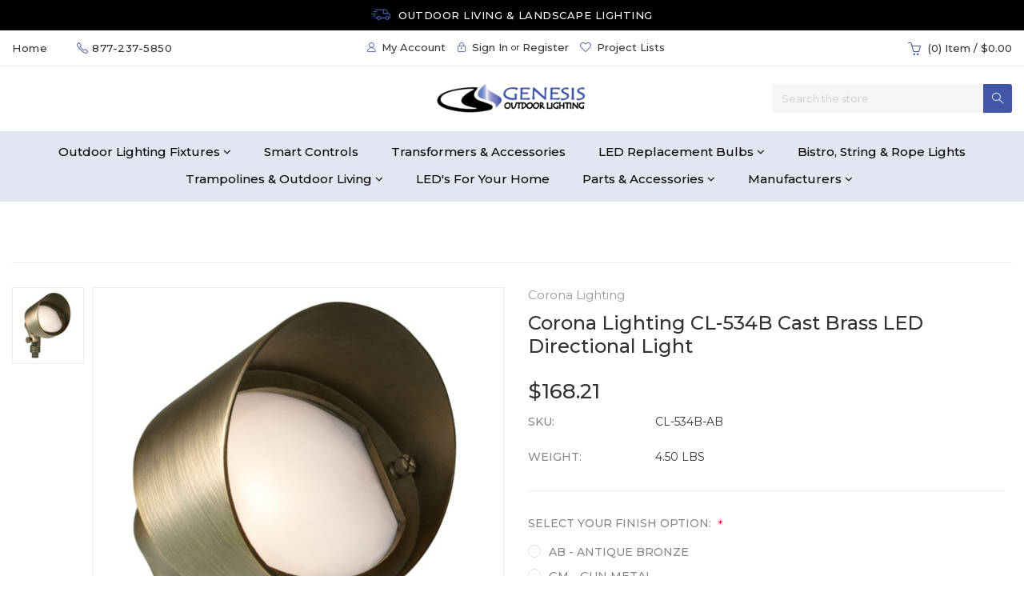

--- FILE ---
content_type: text/html; charset=UTF-8
request_url: https://genesisoutdoorlighting.com/corona-lighting-cl-534b-cast-brass-led-directional-light/
body_size: 28130
content:
<!DOCTYPE html>
<html class="no-js" lang="en">
    <head>
        <title>Corona Lighting CL-534B Cast Brass LED Directional Light</title>
        <meta property="product:price:amount" content="168.21" /><meta property="product:price:currency" content="USD" /><meta property="og:url" content="https://genesisoutdoorlighting.com/corona-lighting-cl-534b-cast-brass-led-directional-light/" /><meta property="og:site_name" content="Genesis Outdoor Lighting" /><meta name="keywords" content="Corona Lighting CL-534B Cast Brass LED Directional Light"><link rel='canonical' href='https://genesisoutdoorlighting.com/corona-lighting-cl-534b-cast-brass-led-directional-light/' /><meta name='platform' content='bigcommerce.stencil' /><meta property="og:type" content="product" />
<meta property="og:title" content="Corona Lighting CL-534B Cast Brass LED Directional Light" />
<meta property="og:description" content="Genesis Outdoor Lighting supplies you with all of your lighting fixtures, landscape lighting and outdoor lighting products." />
<meta property="og:image" content="https://cdn11.bigcommerce.com/s-o02rv37k/products/642/images/1008/CL_534B_AB__98446.1417934249.220.220.jpg?c=2" />
<meta property="fb:admins" content="Alex@nwaconnect.com, david@landscapespecialist.com" />
<meta property="og:availability" content="instock" />
<meta property="pinterest:richpins" content="enabled" />
        
         
        <link href="https://cdn11.bigcommerce.com/s-o02rv37k/product_images/default_favicon.ico" rel="shortcut icon">
        <meta name="viewport" content="width=device-width, initial-scale=1, maximum-scale=1">
        <link data-stencil-stylesheet href="https://cdn11.bigcommerce.com/s-o02rv37k/stencil/b518b8e0-40f4-0137-d3ad-0242ac110007/e/b260ae40-a35b-013b-ac9e-629262d145fc/css/theme-fa147f80-4350-0137-0d7a-0242ac110006.css" rel="stylesheet">
        <link href="https://fonts.googleapis.com/css?family=Montserrat:400,500,600,700%7COswald:300&display=swap" rel="stylesheet">
        <script src="https://cdn11.bigcommerce.com/s-o02rv37k/stencil/b518b8e0-40f4-0137-d3ad-0242ac110007/e/b260ae40-a35b-013b-ac9e-629262d145fc/modernizr-custom.js"></script>

        <!-- <link href="https://fonts.googleapis.com/css?family=Poppins:300,400,500,600,700" rel="stylesheet"> -->
        <link href="https://fonts.googleapis.com/css?family=Roboto+Slab:400,700" rel="stylesheet">
        <link href="https://fonts.googleapis.com/css?family=Montserrat:300,400,500,600,700" rel="stylesheet">


        <!-- Start Tracking Code for analytics_googleanalytics -->

<script type="text/javascript">

  var _gaq = _gaq || [];
  _gaq.push(['_setAccount', 'UA-46055902-1']);
  _gaq.push(['_trackPageview']);

  (function() {
    var ga = document.createElement('script'); ga.type = 'text/javascript'; ga.async = true;
    ga.src = ('https:' == document.location.protocol ? 'https://ssl' : 'http://www') + '.google-analytics.com/ga.js';
    var s = document.getElementsByTagName('script')[0]; s.parentNode.insertBefore(ga, s);
  })();

</script>


<meta name="google-site-verification" content="1H-WQKtCfVcrCjA8rUQQL0ji76MdF5LxIoaZdrwU6bc" />

<!-- End Tracking Code for analytics_googleanalytics -->

<!-- Start Tracking Code for analytics_googleanalytics4 -->

<script data-cfasync="false" src="https://cdn11.bigcommerce.com/shared/js/google_analytics4_bodl_subscribers-358423becf5d870b8b603a81de597c10f6bc7699.js" integrity="sha256-gtOfJ3Avc1pEE/hx6SKj/96cca7JvfqllWA9FTQJyfI=" crossorigin="anonymous"></script>
<script data-cfasync="false">
  (function () {
    window.dataLayer = window.dataLayer || [];

    function gtag(){
        dataLayer.push(arguments);
    }

    function initGA4(event) {
         function setupGtag() {
            function configureGtag() {
                gtag('js', new Date());
                gtag('set', 'developer_id.dMjk3Nj', true);
                gtag('config', 'G-212VY692TM');
            }

            var script = document.createElement('script');

            script.src = 'https://www.googletagmanager.com/gtag/js?id=G-212VY692TM';
            script.async = true;
            script.onload = configureGtag;

            document.head.appendChild(script);
        }

        setupGtag();

        if (typeof subscribeOnBodlEvents === 'function') {
            subscribeOnBodlEvents('G-212VY692TM', false);
        }

        window.removeEventListener(event.type, initGA4);
    }

    

    var eventName = document.readyState === 'complete' ? 'consentScriptsLoaded' : 'DOMContentLoaded';
    window.addEventListener(eventName, initGA4, false);
  })()
</script>

<!-- End Tracking Code for analytics_googleanalytics4 -->

<!-- Start Tracking Code for analytics_siteverification -->

<meta name="google-site-verification" content="jgc9TmM6gWHsWSbQGcdRLwmPdqrisEuDtvAAYxbR_Vg" />

<!-- End Tracking Code for analytics_siteverification -->


<script type="text/javascript" src="https://checkout-sdk.bigcommerce.com/v1/loader.js" defer ></script>
<script type="text/javascript">
var BCData = {"product_attributes":{"sku":"CL-534B-AB","upc":null,"mpn":null,"gtin":null,"weight":{"formatted":"4.50 LBS","value":4.5},"base":true,"image":null,"price":{"without_tax":{"formatted":"$168.21","value":168.21,"currency":"USD"},"tax_label":"Tax"},"stock":null,"instock":true,"stock_message":null,"purchasable":true,"purchasing_message":null,"call_for_price_message":null}};
</script>

 <script data-cfasync="false" src="https://microapps.bigcommerce.com/bodl-events/1.9.4/index.js" integrity="sha256-Y0tDj1qsyiKBRibKllwV0ZJ1aFlGYaHHGl/oUFoXJ7Y=" nonce="" crossorigin="anonymous"></script>
 <script data-cfasync="false" nonce="">

 (function() {
    function decodeBase64(base64) {
       const text = atob(base64);
       const length = text.length;
       const bytes = new Uint8Array(length);
       for (let i = 0; i < length; i++) {
          bytes[i] = text.charCodeAt(i);
       }
       const decoder = new TextDecoder();
       return decoder.decode(bytes);
    }
    window.bodl = JSON.parse(decodeBase64("[base64]"));
 })()

 </script>

<script nonce="">
(function () {
    var xmlHttp = new XMLHttpRequest();

    xmlHttp.open('POST', 'https://bes.gcp.data.bigcommerce.com/nobot');
    xmlHttp.setRequestHeader('Content-Type', 'application/json');
    xmlHttp.send('{"store_id":"537378","timezone_offset":"-7.0","timestamp":"2026-01-21T21:15:10.90655200Z","visit_id":"628f0f99-2fec-4aee-9fde-7439589e629f","channel_id":1}');
})();
</script>

        

        
        
        
        
        <!-- snippet location htmlhead -->
    </head>
    <body class="type-product">
        <!-- snippet location header -->
        <div class="icons-svg-sprite"><svg xmlns="http://www.w3.org/2000/svg"><defs> <path id="stumbleupon-path-1" d="M0,0.0749333333 L31.9250667,0.0749333333 L31.9250667,31.984 L0,31.984"/> </defs><symbol viewBox="0 0 24 24" id="icon-add"><path d="M19 13h-6v6h-2v-6H5v-2h6V5h2v6h6v2z"/></symbol><symbol viewBox="0 0 36 36" id="icon-arrow-down"> <path d="M16.5 6v18.26l-8.38-8.38-2.12 2.12 12 12 12-12-2.12-2.12-8.38 8.38v-18.26h-3z"/> </symbol><symbol viewBox="0 0 12 8" id="icon-chevron-down"><path d="M6 6.174l5.313-4.96.23-.214.457.427-.23.214-5.51 5.146L6.03 7 6 6.972 5.97 7l-.23-.214L.23 1.64 0 1.428.458 1l.23.214L6 6.174z" stroke-linecap="square" fill-rule="evenodd"/></symbol><symbol viewBox="0 0 24 24" id="icon-chevron-left"><path d="M15.41 7.41L14 6l-6 6 6 6 1.41-1.41L10.83 12z"/></symbol><symbol viewBox="0 0 24 24" id="icon-chevron-right"><path d="M10 6L8.59 7.41 13.17 12l-4.58 4.59L10 18l6-6z"/></symbol><symbol viewBox="0 0 24 24" id="icon-close"><path d="M19 6.41L17.59 5 12 10.59 6.41 5 5 6.41 10.59 12 5 17.59 6.41 19 12 13.41 17.59 19 19 17.59 13.41 12z"/></symbol><symbol viewBox="0 0 28 28" id="icon-envelope"> <path d="M0 23.5v-12.406q0.688 0.766 1.578 1.359 5.656 3.844 7.766 5.391 0.891 0.656 1.445 1.023t1.477 0.75 1.719 0.383h0.031q0.797 0 1.719-0.383t1.477-0.75 1.445-1.023q2.656-1.922 7.781-5.391 0.891-0.609 1.563-1.359v12.406q0 1.031-0.734 1.766t-1.766 0.734h-23q-1.031 0-1.766-0.734t-0.734-1.766zM0 6.844q0-1.219 0.648-2.031t1.852-0.812h23q1.016 0 1.758 0.734t0.742 1.766q0 1.234-0.766 2.359t-1.906 1.922q-5.875 4.078-7.313 5.078-0.156 0.109-0.664 0.477t-0.844 0.594-0.812 0.508-0.898 0.422-0.781 0.141h-0.031q-0.359 0-0.781-0.141t-0.898-0.422-0.812-0.508-0.844-0.594-0.664-0.477q-1.422-1-4.094-2.852t-3.203-2.227q-0.969-0.656-1.828-1.805t-0.859-2.133z"/> </symbol><symbol viewBox="0 0 32 32" id="icon-facebook"> <path d="M2.428 0.41c-0.936 0-1.695 0.753-1.695 1.682v27.112c0 0.929 0.759 1.682 1.695 1.682h14.709v-11.802h-4.002v-4.599h4.002v-3.392c0-3.936 2.423-6.080 5.961-6.080 1.695 0 3.152 0.125 3.576 0.181v4.114l-2.454 0.001c-1.924 0-2.297 0.907-2.297 2.239v2.937h4.59l-0.598 4.599h-3.992v11.802h7.826c0.936 0 1.695-0.753 1.695-1.682v-27.112c0-0.929-0.759-1.682-1.695-1.682h-27.321z"/> </symbol><symbol viewBox="0 0 20 28" id="icon-google"> <path d="M1.734 21.156q0-1.266 0.695-2.344t1.852-1.797q2.047-1.281 6.312-1.563-0.5-0.641-0.742-1.148t-0.242-1.148q0-0.625 0.328-1.328-0.719 0.063-1.062 0.063-2.312 0-3.898-1.508t-1.586-3.82q0-1.281 0.562-2.484t1.547-2.047q1.188-1.031 2.844-1.531t3.406-0.5h6.516l-2.141 1.375h-2.063q1.172 0.984 1.766 2.078t0.594 2.5q0 1.125-0.383 2.023t-0.93 1.453-1.086 1.016-0.922 0.961-0.383 1.031q0 0.562 0.5 1.102t1.203 1.062 1.414 1.148 1.211 1.625 0.5 2.219q0 1.422-0.766 2.703-1.109 1.906-3.273 2.805t-4.664 0.898q-2.063 0-3.852-0.648t-2.695-2.148q-0.562-0.922-0.562-2.047zM4.641 20.438q0 0.875 0.367 1.594t0.953 1.18 1.359 0.781 1.563 0.453 1.586 0.133q0.906 0 1.742-0.203t1.547-0.609 1.141-1.141 0.43-1.703q0-0.391-0.109-0.766t-0.227-0.656-0.422-0.648-0.461-0.547-0.602-0.539-0.57-0.453-0.648-0.469-0.57-0.406q-0.25-0.031-0.766-0.031-0.828 0-1.633 0.109t-1.672 0.391-1.516 0.719-1.070 1.164-0.422 1.648zM6.297 4.906q0 0.719 0.156 1.523t0.492 1.609 0.812 1.445 1.172 1.047 1.508 0.406q0.578 0 1.211-0.258t1.023-0.68q0.828-0.875 0.828-2.484 0-0.922-0.266-1.961t-0.75-2.016-1.313-1.617-1.828-0.641q-0.656 0-1.289 0.305t-1.039 0.82q-0.719 0.922-0.719 2.5z"/> </symbol><symbol viewBox="0 0 32 32" id="icon-instagram"> <path d="M25.522709,13.5369502 C25.7256898,14.3248434 25.8455558,15.1480745 25.8455558,15.9992932 C25.8455558,21.4379334 21.4376507,25.8455558 15.9998586,25.8455558 C10.5623493,25.8455558 6.15416148,21.4379334 6.15416148,15.9992932 C6.15416148,15.1480745 6.27459295,14.3248434 6.4775737,13.5369502 L3.6915357,13.5369502 L3.6915357,27.0764447 C3.6915357,27.7552145 4.24280653,28.3062027 4.92355534,28.3062027 L27.0764447,28.3062027 C27.7571935,28.3062027 28.3084643,27.7552145 28.3084643,27.0764447 L28.3084643,13.5369502 L25.522709,13.5369502 Z M27.0764447,3.6915357 L23.384909,3.6915357 C22.7050083,3.6915357 22.1543028,4.24280653 22.1543028,4.92214183 L22.1543028,8.61509104 C22.1543028,9.29442633 22.7050083,9.84569717 23.384909,9.84569717 L27.0764447,9.84569717 C27.7571935,9.84569717 28.3084643,9.29442633 28.3084643,8.61509104 L28.3084643,4.92214183 C28.3084643,4.24280653 27.7571935,3.6915357 27.0764447,3.6915357 Z M9.84597988,15.9992932 C9.84597988,19.3976659 12.6009206,22.1537374 15.9998586,22.1537374 C19.3987967,22.1537374 22.1543028,19.3976659 22.1543028,15.9992932 C22.1543028,12.6003551 19.3987967,9.84569717 15.9998586,9.84569717 C12.6009206,9.84569717 9.84597988,12.6003551 9.84597988,15.9992932 Z M3.6915357,31.9997173 C1.65296441,31.9997173 0,30.3461875 0,28.3062027 L0,3.6915357 C0,1.6526817 1.65296441,0 3.6915357,0 L28.3084643,0 C30.3473183,0 32,1.6526817 32,3.6915357 L32,28.3062027 C32,30.3461875 30.3473183,31.9997173 28.3084643,31.9997173 L3.6915357,31.9997173 Z" id="instagram-Imported-Layers" sketch:type="MSShapeGroup"/> </symbol><symbol viewBox="0 0 24 24" id="icon-keyboard-arrow-down"><path d="M7.41 7.84L12 12.42l4.59-4.58L18 9.25l-6 6-6-6z"/></symbol><symbol viewBox="0 0 24 24" id="icon-keyboard-arrow-up"><path d="M7.41 15.41L12 10.83l4.59 4.58L18 14l-6-6-6 6z"/></symbol><symbol viewBox="0 0 32 32" id="icon-linkedin"> <path d="M27.2684444,27.2675556 L22.5226667,27.2675556 L22.5226667,19.8408889 C22.5226667,18.0702222 22.4924444,15.792 20.0568889,15.792 C17.5866667,15.792 17.2097778,17.7217778 17.2097778,19.7146667 L17.2097778,27.2675556 L12.4693333,27.2675556 L12.4693333,11.9964444 L17.0186667,11.9964444 L17.0186667,14.0844444 L17.0844444,14.0844444 C17.7173333,12.8835556 19.2657778,11.6177778 21.5742222,11.6177778 C26.3804444,11.6177778 27.2684444,14.7795556 27.2684444,18.8924444 L27.2684444,27.2675556 L27.2684444,27.2675556 Z M7.11822222,9.91022222 C5.59377778,9.91022222 4.36444444,8.67733333 4.36444444,7.15733333 C4.36444444,5.63822222 5.59377778,4.40533333 7.11822222,4.40533333 C8.63644444,4.40533333 9.86844444,5.63822222 9.86844444,7.15733333 C9.86844444,8.67733333 8.63644444,9.91022222 7.11822222,9.91022222 L7.11822222,9.91022222 Z M4.74133333,11.9964444 L9.49244444,11.9964444 L9.49244444,27.2675556 L4.74133333,27.2675556 L4.74133333,11.9964444 Z M29.632,0 L2.36,0 C1.05777778,0 0,1.03288889 0,2.30755556 L0,29.6906667 C0,30.9653333 1.05777778,32 2.36,32 L29.632,32 C30.9368889,32 31.9991111,30.9653333 31.9991111,29.6906667 L31.9991111,2.30755556 C31.9991111,1.03288889 30.9368889,0 29.632,0 L29.632,0 Z" id="linkedin-Fill-4"/> </symbol><symbol viewBox="0 0 70 32" id="icon-logo-american-express"> <path d="M69.102 17.219l0.399 9.094c-0.688 0.313-3.285 1.688-4.26 1.688h-4.788v-0.656c-0.546 0.438-1.549 0.656-2.467 0.656h-15.053v-2.466c0-0.344-0.057-0.344-0.345-0.344h-0.257v2.81h-4.961v-2.924c-0.832 0.402-1.749 0.402-2.581 0.402h-0.544v2.523h-6.050l-1.434-1.656-1.577 1.656h-9.72v-10.781h9.892l1.405 1.663 1.548-1.663h6.652c0.775 0 2.037 0.115 2.581 0.66v-0.66h5.936c0.602 0 1.749 0.115 2.523 0.66v-0.66h8.946v0.66c0.516-0.43 1.433-0.66 2.265-0.66h4.988v0.66c0.546-0.372 1.32-0.66 2.323-0.66h4.578zM34.905 23.871c1.577 0 3.183-0.43 3.183-2.581 0-2.093-1.635-2.523-3.069-2.523h-5.878l-2.38 2.523-2.236-2.523h-7.427v7.67h7.312l2.351-2.509 2.266 2.509h3.556v-2.566h2.322zM46.001 23.556c-0.172-0.23-0.487-0.516-0.946-0.66 0.516-0.172 1.318-0.832 1.318-2.036 0-0.889-0.315-1.377-0.917-1.721-0.602-0.315-1.319-0.372-2.266-0.372h-4.215v7.67h1.864v-2.796h1.978c0.66 0 1.032 0.058 1.319 0.344 0.316 0.373 0.316 1.032 0.316 1.548v0.903h1.836v-1.477c0-0.688-0.058-1.032-0.288-1.405zM53.571 20.373v-1.605h-6.136v7.67h6.136v-1.563h-4.33v-1.549h4.244v-1.548h-4.244v-1.405h4.33zM58.245 26.438c1.864 0 2.926-0.759 2.926-2.393 0-0.774-0.23-1.262-0.545-1.664-0.459-0.372-1.119-0.602-2.151-0.602h-1.004c-0.258 0-0.487-0.057-0.717-0.115-0.201-0.086-0.373-0.258-0.373-0.545 0-0.258 0.058-0.43 0.287-0.602 0.143-0.115 0.373-0.115 0.717-0.115h3.383v-1.634h-3.671c-1.978 0-2.638 1.204-2.638 2.294 0 2.438 2.151 2.322 3.842 2.38 0.344 0 0.544 0.058 0.66 0.173 0.115 0.086 0.23 0.315 0.23 0.544 0 0.201-0.115 0.373-0.23 0.488-0.173 0.115-0.373 0.172-0.717 0.172h-3.555v1.62h3.555zM65.442 26.439c1.864 0 2.924-0.76 2.924-2.394 0-0.774-0.229-1.262-0.544-1.664-0.459-0.372-1.119-0.602-2.151-0.602h-1.003c-0.258 0-0.488-0.057-0.718-0.115-0.201-0.086-0.373-0.258-0.373-0.545 0-0.258 0.115-0.43 0.287-0.602 0.144-0.115 0.373-0.115 0.717-0.115h3.383v-1.634h-3.671c-1.921 0-2.638 1.204-2.638 2.294 0 2.438 2.151 2.322 3.842 2.38 0.344 0 0.544 0.058 0.66 0.174 0.115 0.086 0.229 0.315 0.229 0.544 0 0.201-0.114 0.373-0.229 0.488s-0.373 0.172-0.717 0.172h-3.556v1.62h3.556zM43.966 20.518c0.23 0.115 0.373 0.344 0.373 0.659 0 0.344-0.143 0.602-0.373 0.774-0.287 0.115-0.545 0.115-0.889 0.115l-2.237 0.058v-1.749h2.237c0.344 0 0.659 0 0.889 0.143zM36.108 8.646c-0.287 0.172-0.544 0.172-0.918 0.172h-2.265v-1.692h2.265c0.316 0 0.688 0 0.918 0.114 0.23 0.144 0.344 0.374 0.344 0.718 0 0.315-0.114 0.602-0.344 0.689zM50.789 6.839l1.262 3.039h-2.523zM30.775 25.792l-2.838-3.183 2.838-3.011v6.193zM35.019 20.373c0.66 0 1.090 0.258 1.090 0.918s-0.43 1.032-1.090 1.032h-2.437v-1.95h2.437zM5.773 9.878l1.291-3.039 1.262 3.039h-2.552zM18.905 20.372l4.616 0 2.036 2.237-2.093 2.265h-4.559v-1.549h4.071v-1.548h-4.071v-1.405zM19.077 13.376l-0.545 1.377h-3.24l-0.546-1.319v1.319h-6.222l-0.66-1.749h-1.577l-0.717 1.749h-5.572l2.389-5.649 2.237-5.104h4.789l0.659 1.262v-1.262h5.591l1.262 2.724 1.233-2.724h17.835c0.832 0 1.548 0.143 2.093 0.602v-0.602h4.903v0.602c0.803-0.459 1.864-0.602 3.068-0.602h7.082l0.66 1.262v-1.262h5.218l0.775 1.262v-1.262h5.103v10.753h-5.161l-1.003-1.635v1.635h-6.423l-0.717-1.749h-1.577l-0.717 1.749h-3.355c-1.318 0-2.294-0.316-2.954-0.659v0.659h-7.971v-2.466c0-0.344-0.057-0.402-0.286-0.402h-0.258v2.867h-15.398v-1.377zM43.363 6.409c-0.832 0.831-0.975 1.864-1.004 3.011 0 1.377 0.344 2.266 0.947 2.925 0.659 0.66 1.806 0.86 2.695 0.86h2.151l0.716-1.692h3.843l0.717 1.692h3.727v-5.763l3.47 5.763h2.638v-7.684h-1.892v5.333l-3.24-5.333h-2.839v7.254l-3.096-7.254h-2.724l-2.638 6.050h-0.832c-0.487 0-1.003-0.115-1.262-0.373-0.344-0.402-0.488-1.004-0.488-1.836 0-0.803 0.144-1.405 0.488-1.748 0.373-0.316 0.774-0.431 1.434-0.431h1.749v-1.663h-1.749c-1.262 0-2.265 0.286-2.81 0.889zM39.579 5.52v7.684h1.863v-7.684h-1.863zM31.12 5.52l-0 7.685h1.806v-2.781h1.979c0.66 0 1.090 0.057 1.376 0.315 0.316 0.401 0.258 1.061 0.258 1.491v0.975h1.892v-1.519c0-0.66-0.057-1.004-0.344-1.377-0.172-0.229-0.487-0.488-0.889-0.659 0.516-0.23 1.319-0.832 1.319-2.036 0-0.889-0.373-1.377-0.976-1.75-0.602-0.344-1.262-0.344-2.208-0.344h-4.215zM23.636 5.521v7.685h6.165v-1.577h-4.301v-1.549h4.244v-1.577h-4.244v-1.377h4.301v-1.606h-6.165zM16.124 13.205h1.577l2.695-6.021v6.021h1.864v-7.684h-3.011l-2.265 5.219-2.409-5.219h-2.953v7.254l-3.154-7.254h-2.724l-3.297 7.684h1.978l0.688-1.692h3.871l0.688 1.692h3.756v-6.021z"/> </symbol><symbol viewBox="0 0 95 32" id="icon-logo-discover"> <path d="M50.431 8.059c4.546 0 8.092 3.49 8.092 7.936 0 4.471-3.571 7.961-8.093 7.961-4.638 0-8.115-3.444-8.115-8.051 0-4.334 3.635-7.845 8.115-7.845zM4.362 8.345c4.811 0 8.168 3.133 8.168 7.64 0 2.247-1.028 4.422-2.761 5.864-1.461 1.214-3.126 1.761-5.429 1.761h-4.339v-15.265h4.362zM7.832 19.81c1.027-0.912 1.639-2.379 1.639-3.847 0-1.464-0.612-2.882-1.639-3.798-0.984-0.892-2.146-1.235-4.065-1.235h-0.797v10.096h0.797c1.919 0 3.127-0.367 4.065-1.216zM13.9 23.611v-15.265h2.965v15.265h-2.965zM24.123 14.201c3.378 1.238 4.379 2.338 4.379 4.764 0 2.952-2.166 5.015-5.247 5.015-2.261 0-3.904-0.896-5.271-2.907l1.914-1.856c0.685 1.328 1.825 2.036 3.24 2.036 1.325 0 2.308-0.915 2.308-2.152 0-0.641-0.298-1.189-0.891-1.578-0.297-0.187-0.889-0.46-2.054-0.87-2.784-1.010-3.742-2.085-3.742-4.192 0-2.493 2.055-4.371 4.745-4.371 1.667 0 3.196 0.571 4.473 1.696l-1.549 2.033c-0.778-0.867-1.508-1.233-2.398-1.233-1.28 0-2.213 0.732-2.213 1.694 0 0.821 0.525 1.258 2.307 1.921zM29.438 15.986c0-4.436 3.605-7.985 8.101-7.985 1.278 0 2.352 0.273 3.653 0.935v3.504c-1.233-1.213-2.308-1.717-3.72-1.717-2.787 0-4.976 2.313-4.976 5.241 0 3.092 2.123 5.267 5.112 5.267 1.347 0 2.397-0.48 3.585-1.671v3.504c-1.347 0.638-2.443 0.892-3.72 0.892-4.519 0-8.034-3.478-8.034-7.97zM65.239 18.601l4.11-10.254h3.216l-6.573 15.655h-1.596l-6.46-15.655h3.24zM73.914 23.612v-15.265h8.418v2.585h-5.453v3.388h5.244v2.585h-5.244v4.123h5.453v2.584h-8.418zM94.081 12.852c0 2.336-1.23 3.87-3.469 4.329l4.794 6.43h-3.651l-4.105-6.135h-0.388v6.135h-2.969v-15.265h4.404c3.425 0 5.384 1.645 5.384 4.506zM88.125 15.372c1.9 0 2.903-0.827 2.903-2.359 0-1.486-1.004-2.266-2.856-2.266h-0.911v4.626h0.863z"/> </symbol><symbol viewBox="0 0 54 32" id="icon-logo-mastercard"> <path d="M48.366 15.193c0.6 0 0.9 0.437 0.9 1.282 0 1.281-0.546 2.209-1.337 2.209-0.6 0-0.9-0.436-0.9-1.31 0-1.281 0.573-2.182 1.337-2.182zM38.276 18.275c0-0.655 0.491-1.009 1.472-1.009 0.109 0 0.191 0.027 0.382 0.027-0.027 0.982-0.545 1.636-1.227 1.636-0.382 0-0.628-0.245-0.628-0.655zM26.278 15.848c0 0.082-0 0.192-0 0.327h-1.909c0.164-0.763 0.545-1.173 1.091-1.173 0.518 0 0.818 0.3 0.818 0.845zM38.060 0.002c8.838 0 16.003 7.165 16.003 16.002s-7.165 15.999-16.003 15.999c-3.834 0-7.324-1.344-10.080-3.594 2.102-2.031 3.707-4.567 4.568-7.44h-1.33c-0.833 2.553-2.297 4.807-4.199 6.627-1.892-1.816-3.342-4.078-4.172-6.62h-1.33c0.858 2.856 2.435 5.401 4.521 7.432-2.749 2.219-6.223 3.594-10.036 3.594-8.837 0-16.002-7.163-16.002-15.999s7.164-16.001 16.002-16.001c3.814 0 7.287 1.377 10.036 3.603-2.087 2.023-3.664 4.568-4.521 7.424h1.33c0.83-2.542 2.28-4.804 4.172-6.607 1.903 1.808 3.367 4.060 4.199 6.614h1.33c-0.861-2.872-2.466-5.413-4.568-7.443 2.757-2.249 6.246-3.592 10.080-3.592zM7.217 20.213h1.691l1.336-8.044h-2.672l-1.637 4.99-0.082-4.99h-2.454l-1.336 8.044h1.582l1.037-6.135 0.136 6.135h1.173l2.209-6.189zM14.47 19.477l0.054-0.408 0.382-2.318c0.109-0.736 0.136-0.982 0.136-1.309 0-1.254-0.791-1.909-2.263-1.909-0.627 0-1.2 0.082-2.045 0.327l-0.246 1.473 0.163-0.028 0.246-0.081c0.382-0.109 0.928-0.164 1.418-0.164 0.79 0 1.091 0.164 1.091 0.6 0 0.109 0 0.191-0.055 0.409-0.273-0.027-0.518-0.054-0.709-0.054-1.909 0-2.999 0.927-2.999 2.536 0 1.064 0.627 1.773 1.554 1.773 0.791 0 1.364-0.246 1.8-0.791l-0.027 0.682h1.418l0.027-0.164 0.027-0.246zM17.988 16.314c-0.736-0.327-0.819-0.409-0.819-0.709 0-0.355 0.3-0.519 0.845-0.519 0.328 0 0.791 0.028 1.227 0.082l0.246-1.5c-0.436-0.082-1.118-0.137-1.5-0.137-1.909 0-2.59 1.009-2.563 2.208 0 0.818 0.382 1.391 1.282 1.828 0.709 0.327 0.818 0.436 0.818 0.709 0 0.409-0.3 0.6-0.982 0.6-0.518 0-0.982-0.082-1.527-0.245l-0.246 1.5 0.082 0.027 0.3 0.054c0.109 0.027 0.246 0.055 0.464 0.055 0.382 0.054 0.709 0.054 0.928 0.054 1.8 0 2.645-0.682 2.645-2.181 0-0.9-0.354-1.418-1.2-1.828zM21.75 18.741c-0.409 0-0.573-0.136-0.573-0.464 0-0.082 0-0.164 0.027-0.273l0.463-2.726h0.873l0.218-1.609h-0.873l0.191-0.982h-1.691l-0.737 4.472-0.082 0.518-0.109 0.654c-0.027 0.191-0.055 0.409-0.055 0.573 0 0.954 0.491 1.445 1.364 1.445 0.382 0 0.764-0.055 1.227-0.218l0.218-1.445c-0.109 0.054-0.273 0.054-0.464 0.054zM25.732 18.851c-0.982 0-1.5-0.381-1.5-1.145 0-0.055 0-0.109 0.027-0.191h3.382c0.163-0.682 0.218-1.145 0.218-1.636 0-1.446-0.9-2.373-2.318-2.373-1.718 0-2.973 1.663-2.973 3.899 0 1.936 0.982 2.945 2.89 2.945 0.628 0 1.173-0.082 1.773-0.273l0.273-1.636c-0.6 0.3-1.145 0.409-1.773 0.409zM31.158 15.524h0.109c0.164-0.79 0.382-1.363 0.655-1.881l-0.055-0.027h-0.164c-0.573 0-0.9 0.273-1.418 1.064l0.164-1.009h-1.554l-1.064 6.544h1.718c0.627-4.008 0.791-4.69 1.609-4.69zM36.122 20.133l0.3-1.827c-0.545 0.273-1.036 0.409-1.445 0.409-1.009 0-1.609-0.737-1.609-1.963 0-1.773 0.9-3.027 2.182-3.027 0.491 0 0.928 0.136 1.528 0.436l0.3-1.745c-0.163-0.054-0.218-0.082-0.436-0.163l-0.682-0.164c-0.218-0.054-0.491-0.082-0.791-0.082-2.263 0-3.845 2.018-3.845 4.88 0 2.155 1.146 3.491 3 3.491 0.463 0 0.872-0.082 1.5-0.246zM41.521 19.069l0.355-2.318c0.136-0.736 0.136-0.982 0.136-1.309 0-1.254-0.763-1.909-2.236-1.909-0.627 0-1.2 0.082-2.045 0.327l-0.246 1.473 0.164-0.028 0.218-0.081c0.382-0.109 0.955-0.164 1.446-0.164 0.791 0 1.091 0.164 1.091 0.6 0 0.109-0.027 0.191-0.082 0.409-0.246-0.027-0.491-0.054-0.682-0.054-1.909 0-3 0.927-3 2.536 0 1.064 0.627 1.773 1.555 1.773 0.791 0 1.363-0.246 1.8-0.791l-0.028 0.682h1.418v-0.164l0.027-0.246 0.054-0.327zM43.648 20.214c0.627-4.008 0.791-4.69 1.608-4.69h0.109c0.164-0.79 0.382-1.363 0.655-1.881l-0.055-0.027h-0.164c-0.572 0-0.9 0.273-1.418 1.064l0.164-1.009h-1.554l-1.037 6.544h1.691zM48.829 20.214l1.608 0 1.309-8.044h-1.691l-0.382 2.291c-0.464-0.6-0.955-0.9-1.637-0.9-1.5 0-2.782 1.854-2.782 4.035 0 1.636 0.818 2.7 2.073 2.7 0.627 0 1.118-0.218 1.582-0.709zM11.306 18.279c0-0.655 0.492-1.009 1.447-1.009 0.136 0 0.218 0.027 0.382 0.027-0.027 0.982-0.518 1.636-1.228 1.636-0.382 0-0.6-0.245-0.6-0.655z"/> </symbol><symbol viewBox="0 0 57 32" id="icon-logo-paypal"> <path d="M47.11 10.477c2.211-0.037 4.633 0.618 4.072 3.276l-1.369 6.263h-3.159l0.211-0.947c-1.72 1.712-6.038 1.821-5.335-2.111 0.491-2.294 2.878-3.023 6.423-3.023 0.246-1.020-0.457-1.274-1.65-1.238s-2.633 0.437-3.089 0.655l0.281-2.293c0.913-0.182 2.106-0.583 3.615-0.583zM47.32 16.885c0.069-0.291 0.106-0.547 0.176-0.838h-0.773c-0.596 0-1.579 0.146-1.931 0.765-0.456 0.728 0.177 1.348 0.878 1.311 0.807-0.037 1.474-0.401 1.65-1.238zM53.883 8h3.242l-2.646 12.016h-3.209zM39.142 8.037c1.689 0 3.729 1.274 3.131 4.077-0.528 2.476-2.498 3.933-4.89 3.933h-2.428l-0.879 3.969h-3.412l2.603-11.979h5.874zM39.037 12.114c0.211-0.911-0.317-1.638-1.197-1.638h-1.689l-0.704 3.277h1.583c0.88 0 1.795-0.728 2.006-1.638zM16.346 10.476c2.184-0.037 4.611 0.618 4.056 3.276l-1.352 6.262h-3.155l0.208-0.947c-1.664 1.712-5.929 1.821-5.235-2.111 0.486-2.294 2.844-3.023 6.345-3.023 0.208-1.020-0.485-1.274-1.664-1.238s-2.601 0.437-3.017 0.655l0.277-2.293c0.867-0.182 2.046-0.583 3.537-0.583zM16.589 16.885c0.035-0.291 0.104-0.547 0.173-0.838h-0.797c-0.555 0-1.525 0.146-1.872 0.765-0.451 0.728 0.138 1.348 0.832 1.311 0.797-0.037 1.491-0.401 1.664-1.238zM28.528 10.648l3.255-0-7.496 13.351h-3.528l2.306-3.925-1.289-9.426h3.156l0.508 5.579zM8.499 8.036c1.728 0 3.738 1.274 3.139 4.077-0.529 2.476-2.504 3.933-4.867 3.933h-2.468l-0.847 3.969h-3.456l2.609-11.979h5.89zM8.393 12.114c0.247-0.911-0.317-1.638-1.164-1.638h-1.693l-0.741 3.277h1.623c0.882 0 1.763-0.728 1.975-1.638z"/> </symbol><symbol viewBox="0 0 49 32" id="icon-logo-visa"> <path d="M14.059 10.283l4.24-0-6.302 15.472-4.236 0.003-3.259-12.329c2.318 0.952 4.379 3.022 5.219 5.275l0.42 2.148zM17.416 25.771l2.503-15.501h4.001l-2.503 15.501h-4.002zM31.992 16.494c2.31 1.106 3.375 2.444 3.362 4.211-0.032 3.217-2.765 5.295-6.97 5.295-1.796-0.020-3.526-0.394-4.459-0.826l0.56-3.469 0.515 0.246c1.316 0.579 2.167 0.814 3.769 0.814 1.151 0 2.385-0.476 2.396-1.514 0.007-0.679-0.517-1.165-2.077-1.924-1.518-0.74-3.53-1.983-3.505-4.211 0.024-3.012 2.809-5.116 6.765-5.116 1.55 0 2.795 0.339 3.586 0.651l-0.542 3.36-0.359-0.178c-0.74-0.314-1.687-0.617-2.995-0.595-1.568 0-2.293 0.689-2.293 1.333-0.010 0.728 0.848 1.204 2.246 1.923zM46.199 10.285l3.239 15.49h-3.714s-0.368-1.782-0.488-2.322c-0.583 0-4.667-0.008-5.125-0.008-0.156 0.42-0.841 2.331-0.841 2.331h-4.205l5.944-14.205c0.419-1.011 1.138-1.285 2.097-1.285h3.093zM41.263 20.274c0.781 0 2.698 0 3.322 0-0.159-0.775-0.927-4.474-0.927-4.474l-0.27-1.337c-0.202 0.581-0.554 1.52-0.531 1.479 0 0-1.262 3.441-1.594 4.332zM9.723 18.702c-1.648-4.573-5.284-6.991-9.723-8.109l0.053-0.322h6.453c0.87 0.034 1.573 0.326 1.815 1.308z"/> </symbol><symbol viewBox="0 0 34 32" id="icon-pinterest"> <path d="M1.356 15.647c0 6.24 3.781 11.6 9.192 13.957-0.043-1.064-0.008-2.341 0.267-3.499 0.295-1.237 1.976-8.303 1.976-8.303s-0.491-0.973-0.491-2.411c0-2.258 1.319-3.945 2.962-3.945 1.397 0 2.071 1.041 2.071 2.288 0 1.393-0.895 3.477-1.356 5.408-0.385 1.616 0.817 2.935 2.424 2.935 2.909 0 4.869-3.708 4.869-8.101 0-3.34-2.267-5.839-6.39-5.839-4.658 0-7.56 3.447-7.56 7.297 0 1.328 0.394 2.264 1.012 2.989 0.284 0.333 0.324 0.467 0.221 0.849-0.074 0.28-0.243 0.955-0.313 1.223-0.102 0.386-0.417 0.524-0.769 0.381-2.145-0.869-3.145-3.201-3.145-5.822 0-4.329 3.679-9.519 10.975-9.519 5.863 0 9.721 4.21 9.721 8.729 0 5.978-3.349 10.443-8.285 10.443-1.658 0-3.217-0.889-3.751-1.899 0 0-0.892 3.511-1.080 4.189-0.325 1.175-0.963 2.349-1.546 3.264 1.381 0.405 2.84 0.625 4.352 0.625 8.48 0 15.355-6.822 15.355-15.238s-6.876-15.238-15.355-15.238c-8.48 0-15.356 6.822-15.356 15.238z"/> </symbol><symbol viewBox="0 0 26 28" id="icon-print"> <path d="M0 21.5v-6.5q0-1.234 0.883-2.117t2.117-0.883h1v-8.5q0-0.625 0.438-1.062t1.062-0.438h10.5q0.625 0 1.375 0.313t1.188 0.75l2.375 2.375q0.438 0.438 0.75 1.188t0.313 1.375v4h1q1.234 0 2.117 0.883t0.883 2.117v6.5q0 0.203-0.148 0.352t-0.352 0.148h-3.5v2.5q0 0.625-0.438 1.062t-1.062 0.438h-15q-0.625 0-1.062-0.438t-0.438-1.062v-2.5h-3.5q-0.203 0-0.352-0.148t-0.148-0.352zM6 24h14v-4h-14v4zM6 14h14v-6h-2.5q-0.625 0-1.062-0.438t-0.438-1.062v-2.5h-10v10zM22 15q0 0.406 0.297 0.703t0.703 0.297 0.703-0.297 0.297-0.703-0.297-0.703-0.703-0.297-0.703 0.297-0.297 0.703z"/> </symbol><symbol viewBox="0 0 24 24" id="icon-remove"><path d="M19 13H5v-2h14v2z"/></symbol><symbol viewBox="0 0 32 32" id="icon-rss"> <path d="M-0.465347858,2.01048219 C-0.465347858,2.01048219 28.7009958,0.574406533 31,31.3201126 L25.1092027,31.3201126 C25.1092027,31.3201126 26.2597741,8.90749482 -0.465347858,6.89506416 L-0.465347858,2.01048219 L-0.465347858,2.01048219 Z M-0.465347858,12.2127144 C-0.465347858,12.2127144 16.6328276,11.6363594 19.9369779,31.3201126 L14.0472499,31.3201126 C14.0472499,31.3201126 13.3297467,19.6839434 -0.465347858,17.0940884 L-0.465347858,12.2127144 L-0.465347858,12.2127144 Z M2.73614917,25.0304648 C4.79776783,25.0304648 6.47229834,26.7007181 6.47229834,28.766614 C6.47229834,30.8282326 4.79776783,32.5016938 2.73614917,32.5016938 C0.6723919,32.5016938 -1,30.8293019 -1,28.766614 C-1,26.7017874 0.6723919,25.0304648 2.73614917,25.0304648 Z" id="rss-Shape"/> </symbol><symbol viewBox="0 0 26 28" id="icon-star"> <path d="M0 10.109q0-0.578 0.875-0.719l7.844-1.141 3.516-7.109q0.297-0.641 0.766-0.641t0.766 0.641l3.516 7.109 7.844 1.141q0.875 0.141 0.875 0.719 0 0.344-0.406 0.75l-5.672 5.531 1.344 7.812q0.016 0.109 0.016 0.313 0 0.328-0.164 0.555t-0.477 0.227q-0.297 0-0.625-0.187l-7.016-3.687-7.016 3.687q-0.344 0.187-0.625 0.187-0.328 0-0.492-0.227t-0.164-0.555q0-0.094 0.031-0.313l1.344-7.812-5.688-5.531q-0.391-0.422-0.391-0.75z"/> </symbol><symbol viewBox="0 0 32 32" id="icon-stumbleupon">  <mask id="stumbleupon-mask-2" sketch:name="Clip 2"> <use xlink:href="#stumbleupon-path-1"/> </mask> <path d="M31.9250667,16.0373333 C31.9250667,24.8533333 24.7784,32 15.9624,32 C7.14666667,32 0,24.8533333 0,16.0373333 C0,7.2216 7.14666667,0.0749333333 15.9624,0.0749333333 C24.7784,0.0749333333 31.9250667,7.2216 31.9250667,16.0373333 Z M21.9205547,16.3600826 L21.9205547,18.9857015 C21.9205547,19.5214765 21.494073,19.9558236 20.968,19.9558236 C20.441927,19.9558236 20.0154453,19.5214765 20.0154453,18.9857015 L20.0154453,16.4101275 L18.1823358,16.9675798 L16.9525547,16.3839008 L16.9525547,18.9383327 C16.9717372,21.1844666 18.7659562,23 20.976146,23 C23.1984234,23 25,21.1651979 25,18.9019364 L25,16.3600826 L21.9205547,16.3600826 Z M16.9525547,14.2429415 L18.1823358,14.8266205 L20.0154453,14.2691683 L20.0154453,12.9736203 C19.9505401,10.7684323 18.1810219,9 16,9 C13.8268613,9 12.0618102,10.7555866 11.9845547,12.9492669 L11.9845547,18.8684839 C11.9845547,19.404259 11.558073,19.8386061 11.032,19.8386061 C10.505927,19.8386061 10.0794453,19.404259 10.0794453,18.8684839 L10.0794453,16.3600826 L7,16.3600826 L7,18.9019364 C7,21.1651979 8.80131387,23 11.0235912,23 C13.2264234,23 15.0119708,21.1965095 15.0429781,18.9608128 L15.0474453,13.114656 C15.0474453,12.578881 15.473927,12.1445339 16,12.1445339 C16.526073,12.1445339 16.9525547,12.578881 16.9525547,13.114656 L16.9525547,14.2429415 Z" id="stumbleupon-Fill-1" sketch:type="MSShapeGroup" mask="url(#stumbleupon-mask-2)"/> </symbol><symbol viewBox="0 0 32 32" id="icon-tumblr"> <path d="M23.852762,25.5589268 C23.2579209,25.8427189 22.1195458,26.089634 21.2697728,26.1120809 C18.7092304,26.1810247 18.2121934,24.3131275 18.1897466,22.9566974 L18.1897466,12.9951133 L24.6159544,12.9951133 L24.6159544,8.15140729 L18.2137967,8.15140729 L18.2137967,0 L13.5256152,0 C13.4486546,0 13.3139736,0.0673405008 13.2963368,0.238898443 C13.0221648,2.73370367 11.8533261,7.11243957 7,8.86168924 L7,12.9951133 L10.2387574,12.9951133 L10.2387574,23.4521311 C10.2387574,27.0307977 12.8794671,32.1166089 19.8508122,31.9979613 C22.2013164,31.9578777 24.8131658,30.9718204 25.3919735,30.1236507 L23.852762,25.5589268"/> </symbol><symbol viewBox="0 0 43 32" id="icon-twitter"> <path d="M36.575 5.229c1.756-0.952 3.105-2.46 3.74-4.257-1.644 0.882-3.464 1.522-5.402 1.867-1.551-1.495-3.762-2.429-6.209-2.429-4.697 0-8.506 3.445-8.506 7.694 0 0.603 0.075 1.19 0.22 1.753-7.069-0.321-13.337-3.384-17.532-8.039-0.732 1.136-1.152 2.458-1.152 3.868 0 2.669 1.502 5.024 3.784 6.404-1.394-0.040-2.706-0.386-3.853-0.962-0.001 0.032-0.001 0.064-0.001 0.097 0 3.728 2.932 6.837 6.823 7.544-0.714 0.176-1.465 0.27-2.241 0.27-0.548 0-1.081-0.048-1.6-0.138 1.083 3.057 4.224 5.281 7.946 5.343-2.911 2.064-6.579 3.294-10.564 3.294-0.687 0-1.364-0.036-2.029-0.108 3.764 2.183 8.235 3.457 13.039 3.457 15.646 0 24.202-11.724 24.202-21.891 0-0.334-0.008-0.665-0.025-0.995 1.662-1.085 3.104-2.439 4.244-3.982-1.525 0.612-3.165 1.025-4.885 1.211z"/> </symbol><symbol viewBox="0 0 32 32" id="icon-youtube"> <path d="M31.6634051,8.8527593 C31.6634051,8.8527593 31.3509198,6.64879843 30.3919217,5.67824658 C29.1757339,4.40441487 27.8125088,4.39809002 27.1873503,4.32353816 C22.7118278,4 15.9983092,4 15.9983092,4 L15.984407,4 C15.984407,4 9.27104501,4 4.79536595,4.32353816 C4.17017613,4.39809002 2.80745205,4.40441487 1.59082583,5.67824658 C0.631890411,6.64879843 0.319843444,8.8527593 0.319843444,8.8527593 C0.319843444,8.8527593 0,11.4409393 0,14.0290881 L0,16.4554834 C0,19.0436008 0.319843444,21.6317495 0.319843444,21.6317495 C0.319843444,21.6317495 0.631890411,23.8357417 1.59082583,24.8062935 C2.80745205,26.0801566 4.40557339,26.0398591 5.11736986,26.1733699 C7.67602348,26.4187241 15.9913894,26.4946536 15.9913894,26.4946536 C15.9913894,26.4946536 22.7118278,26.4845401 27.1873503,26.1610333 C27.8125088,26.0864501 29.1757339,26.0801566 30.3919217,24.8062935 C31.3509198,23.8357417 31.6634051,21.6317495 31.6634051,21.6317495 C31.6634051,21.6317495 31.9827789,19.0436008 31.9827789,16.4554834 L31.9827789,14.0290881 C31.9827789,11.4409393 31.6634051,8.8527593 31.6634051,8.8527593 Z M12.6895342,19.39582 L12.6880626,10.4095186 L21.3299413,14.9183249 L12.6895342,19.39582 Z" id="youtube-Imported-Layers"/> </symbol><symbol viewBox="0 0 26 26" id="logo-small"><path d="M17.647 12.125h-3.323c-.11 0-.197.087-.197.194v2.327c0 .107.087.193.197.193h3.323c.95 0 1.542-.524 1.542-1.357 0-.795-.594-1.358-1.543-1.358zm-2.62-2.423h3.233c2.51 0 3.988 1.57 3.988 3.296 0 1.35-.915 2.345-1.885 2.78-.155.07-.15.283.01.346 1.128.443 1.94 1.623 1.94 3 0 1.96-1.305 3.512-3.837 3.512h-6.96c-.11 0-.197-.087-.197-.194v-9.03L.237 24.49c-.51.508-.148 1.378.57 1.378h24.254c.446 0 .808-.362.808-.808V.81c0-.72-.87-1.08-1.38-.572L15.03 9.702zm-.703 7.562c-.11 0-.197.087-.197.194v2.56c0 .106.087.193.197.193h3.44c1.05 0 1.682-.542 1.682-1.472 0-.815-.593-1.474-1.68-1.474h-3.442z" fill="#FFF" fill-rule="evenodd"/></symbol></svg>
</div>


        <div class="mobile-menu-block">
  <div class="mobile-menu-inner">
    <div class="mobile-menu-close-btn align-right">
      <a class="fa fa-close" href="javascript:void(0)"></a>
    </div>
    <div class="mobile-menu-content-block">

      <div class="sidebarBlock">
      <h5 class="sidebarBlock-heading"><span class="icon-handbag"></span>Categories</h5>
        <ul class="navList-mob navList-treeview tree">
          <li>
            <!-- SECOND LEVEL STARTS -->
<a class="has-subMenu needsclick" href="https://genesisoutdoorlighting.com/outdoor-lighting-fixtures/">
    Outdoor Lighting Fixtures <span class="fa fa-angle-down"></span>
</a>
<ul class="navlist-sub nav-second-level">
    <li>
        <!-- THIRD LEVEL STARTS -->
        <a href="https://genesisoutdoorlighting.com/outdoor-lighting-fixtures/down-lights/" class="needsclick">Down Lights</a>
        <!-- THIRD LEVEL STARTS -->
    </li>
    <li>
        <!-- THIRD LEVEL STARTS -->
        <a href="https://genesisoutdoorlighting.com/outdoor-lighting-fixtures/hanging-lights/" class="needsclick">Hanging Lights</a>
        <!-- THIRD LEVEL STARTS -->
    </li>
    <li>
        <!-- THIRD LEVEL STARTS -->
        <a href="https://genesisoutdoorlighting.com/outdoor-lighting-fixtures/in-ground-lights-well-lights/" class="needsclick">In Ground Lights &amp; Well Lights</a>
        <!-- THIRD LEVEL STARTS -->
    </li>
    <li>
        <!-- THIRD LEVEL STARTS -->
        <a href="https://genesisoutdoorlighting.com/outdoor-lighting-fixtures/masonry-lights/" class="needsclick">Masonry Lights</a>
        <!-- THIRD LEVEL STARTS -->
    </li>
    <li>
        <!-- THIRD LEVEL STARTS -->
        <a href="https://genesisoutdoorlighting.com/outdoor-lighting-fixtures/path-lights-area-lights/" class="needsclick">Path Lights &amp; Area Lights</a>
        <!-- THIRD LEVEL STARTS -->
    </li>
    <li>
        <!-- THIRD LEVEL STARTS -->
        <a href="https://genesisoutdoorlighting.com/outdoor-lighting-fixtures/post-pier-wall-lights/" class="needsclick">Post, Pier &amp; Wall Lights</a>
        <!-- THIRD LEVEL STARTS -->
    </li>
    <li>
        <!-- THIRD LEVEL STARTS -->
        <a href="https://genesisoutdoorlighting.com/outdoor-lighting-fixtures/spot-lights-up-lights/" class="needsclick">Spot Lights &amp; Up Lights</a>
        <!-- THIRD LEVEL STARTS -->
    </li>
    <li>
        <!-- THIRD LEVEL STARTS -->
        <a href="https://genesisoutdoorlighting.com/outdoor-lighting-fixtures/step-lights-wall-lights/" class="needsclick">Step Lights &amp; Wall Lights</a>
        <!-- THIRD LEVEL STARTS -->
    </li>
    <li>
        <!-- THIRD LEVEL STARTS -->
        <a href="https://genesisoutdoorlighting.com/outdoor-lighting-fixtures/underwater-lights/" class="needsclick">Underwater Lights</a>
        <!-- THIRD LEVEL STARTS -->
    </li>
    <li>
        <!-- THIRD LEVEL STARTS -->
        <a href="https://genesisoutdoorlighting.com/outdoor-lighting-fixtures/niche-lights/" class="needsclick">Niche Lights</a>
        <!-- THIRD LEVEL STARTS -->
    </li>
    <li>
        <!-- THIRD LEVEL STARTS -->
        <a href="https://genesisoutdoorlighting.com/outdoor-lighting-fixtures/laser-lights/" class="needsclick">Laser Lights</a>
        <!-- THIRD LEVEL STARTS -->
    </li>
    <li>
        <!-- THIRD LEVEL STARTS -->
        <a href="https://genesisoutdoorlighting.com/outdoor-lighting-fixtures/specialty-bollards-sconces/" class="needsclick">Specialty, Bollards &amp; Sconces</a>
        <!-- THIRD LEVEL STARTS -->
    </li>
</ul>
<!-- SECOND LEVEL ENDS -->
          </li>
          <li>
            <!-- SECOND LEVEL STARTS -->
<a href="https://genesisoutdoorlighting.com/smart-controls/">Smart Controls</a>
<!-- SECOND LEVEL ENDS -->
          </li>
          <li>
            <!-- SECOND LEVEL STARTS -->
<a href="https://genesisoutdoorlighting.com/transformers-accessories/">Transformers &amp; Accessories</a>
<!-- SECOND LEVEL ENDS -->
          </li>
          <li>
            <!-- SECOND LEVEL STARTS -->
<a class="has-subMenu needsclick" href="https://genesisoutdoorlighting.com/led-replacement-bulbs/">
    LED Replacement Bulbs <span class="fa fa-angle-down"></span>
</a>
<ul class="navlist-sub nav-second-level">
    <li>
        <!-- THIRD LEVEL STARTS -->
        <a href="https://genesisoutdoorlighting.com/led-replacement-bulbs/ar-11-double-contact-bayonet/" class="needsclick">AR 11 Double Contact Bayonet</a>
        <!-- THIRD LEVEL STARTS -->
    </li>
    <li>
        <!-- THIRD LEVEL STARTS -->
        <a href="https://genesisoutdoorlighting.com/leds/12-volt/dcb/" class="needsclick">DCB</a>
        <!-- THIRD LEVEL STARTS -->
    </li>
    <li>
        <!-- THIRD LEVEL STARTS -->
        <a href="https://genesisoutdoorlighting.com/leds/12-volt/micro-t5/" class="needsclick">Micro T5</a>
        <!-- THIRD LEVEL STARTS -->
    </li>
    <li>
        <!-- THIRD LEVEL STARTS -->
        <a href="https://genesisoutdoorlighting.com/leds/12-volt/candelabra/" class="needsclick">Candelabra</a>
        <!-- THIRD LEVEL STARTS -->
    </li>
    <li>
        <!-- THIRD LEVEL STARTS -->
        <a href="https://genesisoutdoorlighting.com/led-replacement-bulbs/g4-bi-pin/" class="needsclick">G4 Bi-Pin</a>
        <!-- THIRD LEVEL STARTS -->
    </li>
    <li>
        <!-- THIRD LEVEL STARTS -->
        <a href="https://genesisoutdoorlighting.com/led-replacement-bulbs/g4-bi-pin-wafer/" class="needsclick">G4 Bi-Pin Wafer</a>
        <!-- THIRD LEVEL STARTS -->
    </li>
    <li>
        <!-- THIRD LEVEL STARTS -->
        <a href="https://genesisoutdoorlighting.com/led-replacement-bulbs/led-tape-ribbons/" class="needsclick">LED Tape &amp; Ribbons</a>
        <!-- THIRD LEVEL STARTS -->
    </li>
    <li>
        <!-- THIRD LEVEL STARTS -->
        <a href="https://genesisoutdoorlighting.com/led-replacement-bulbs/mr-11/" class="needsclick">MR 11</a>
        <!-- THIRD LEVEL STARTS -->
    </li>
    <li>
        <!-- THIRD LEVEL STARTS -->
        <a href="https://genesisoutdoorlighting.com/led-replacement-bulbs/mr-16/" class="needsclick">MR 16</a>
        <!-- THIRD LEVEL STARTS -->
    </li>
    <li>
        <!-- THIRD LEVEL STARTS -->
        <a href="https://genesisoutdoorlighting.com/led-replacement-bulbs/mr-8/" class="needsclick">MR 8</a>
        <!-- THIRD LEVEL STARTS -->
    </li>
    <li>
        <!-- THIRD LEVEL STARTS -->
        <a href="https://genesisoutdoorlighting.com/leds/120-volt/par20/" class="needsclick">PAR20</a>
        <!-- THIRD LEVEL STARTS -->
    </li>
    <li>
        <!-- THIRD LEVEL STARTS -->
        <a href="https://genesisoutdoorlighting.com/leds/120-volt/par30/" class="needsclick">PAR30</a>
        <!-- THIRD LEVEL STARTS -->
    </li>
    <li>
        <!-- THIRD LEVEL STARTS -->
        <a href="https://genesisoutdoorlighting.com/led-replacement-bulbs/par-36/" class="needsclick">PAR36</a>
        <!-- THIRD LEVEL STARTS -->
    </li>
    <li>
        <!-- THIRD LEVEL STARTS -->
        <a href="https://genesisoutdoorlighting.com/leds/120-volt/par38/" class="needsclick">PAR38</a>
        <!-- THIRD LEVEL STARTS -->
    </li>
    <li>
        <!-- THIRD LEVEL STARTS -->
        <a href="https://genesisoutdoorlighting.com/led-replacement-bulbs/retrofit-led/" class="needsclick">Retrofit LED</a>
        <!-- THIRD LEVEL STARTS -->
    </li>
    <li>
        <!-- THIRD LEVEL STARTS -->
        <a href="https://genesisoutdoorlighting.com/led-replacement-bulbs/s8/" class="needsclick">S8</a>
        <!-- THIRD LEVEL STARTS -->
    </li>
    <li>
        <!-- THIRD LEVEL STARTS -->
        <a href="https://genesisoutdoorlighting.com/leds/120-volt/s14/" class="needsclick">S14</a>
        <!-- THIRD LEVEL STARTS -->
    </li>
    <li>
        <!-- THIRD LEVEL STARTS -->
        <a href="https://genesisoutdoorlighting.com/led-replacement-bulbs/new-category-1/" class="needsclick">SCB</a>
        <!-- THIRD LEVEL STARTS -->
    </li>
    <li>
        <!-- THIRD LEVEL STARTS -->
        <a href="https://genesisoutdoorlighting.com/led-replacement-bulbs/single-contact-bayonet/" class="needsclick">Single Contact Bayonet</a>
        <!-- THIRD LEVEL STARTS -->
    </li>
    <li>
        <!-- THIRD LEVEL STARTS -->
        <a href="https://genesisoutdoorlighting.com/leds/12-volt/submersible/" class="needsclick">Submersible</a>
        <!-- THIRD LEVEL STARTS -->
    </li>
    <li>
        <!-- THIRD LEVEL STARTS -->
        <a href="https://genesisoutdoorlighting.com/led-replacement-bulbs/t3/" class="needsclick">T3</a>
        <!-- THIRD LEVEL STARTS -->
    </li>
    <li>
        <!-- THIRD LEVEL STARTS -->
        <a href="https://genesisoutdoorlighting.com/vivid-lamps/" class="needsclick">Vivid Lamps</a>
        <!-- THIRD LEVEL STARTS -->
    </li>
    <li>
        <!-- THIRD LEVEL STARTS -->
        <a href="https://genesisoutdoorlighting.com/led-replacement-bulbs/wedge/" class="needsclick">Wedge</a>
        <!-- THIRD LEVEL STARTS -->
    </li>
</ul>
<!-- SECOND LEVEL ENDS -->
          </li>
          <li>
            <!-- SECOND LEVEL STARTS -->
<a href="https://genesisoutdoorlighting.com/bistro-string-rope-lights/">Bistro, String &amp; Rope Lights </a>
<!-- SECOND LEVEL ENDS -->
          </li>
          <li>
            <!-- SECOND LEVEL STARTS -->
<a class="has-subMenu needsclick" href="https://genesisoutdoorlighting.com/trampolines-outdoor-living/">
    Trampolines &amp; Outdoor Living  <span class="fa fa-angle-down"></span>
</a>
<ul class="navlist-sub nav-second-level">
    <li>
        <!-- THIRD LEVEL STARTS -->
        <a href="https://genesisoutdoorlighting.com/trampolines-outdoor-living/bbqs/" class="needsclick">BBQ&#x27;s</a>
        <!-- THIRD LEVEL STARTS -->
    </li>
    <li>
        <!-- THIRD LEVEL STARTS -->
        <a href="https://genesisoutdoorlighting.com/trampolines-outdoor-living/fire-pit-bowls/" class="needsclick">Fire Pit Bowls</a>
        <!-- THIRD LEVEL STARTS -->
    </li>
    <li>
        <!-- THIRD LEVEL STARTS -->
        <a href="https://genesisoutdoorlighting.com/trampolines-outdoor-living/fire-pit-tables/" class="needsclick">Fire Pit Tables</a>
        <!-- THIRD LEVEL STARTS -->
    </li>
    <li>
        <!-- THIRD LEVEL STARTS -->
        <a href="https://genesisoutdoorlighting.com/trampolines-outdoor-living/outdoor-fireplaces/" class="needsclick">Outdoor Fireplaces</a>
        <!-- THIRD LEVEL STARTS -->
    </li>
    <li>
        <!-- THIRD LEVEL STARTS -->
        <a href="https://genesisoutdoorlighting.com/trampolines-outdoor-living/outdoor-furniture/" class="needsclick">Outdoor Furniture</a>
        <!-- THIRD LEVEL STARTS -->
    </li>
    <li>
        <!-- THIRD LEVEL STARTS -->
        <a href="https://genesisoutdoorlighting.com/trampolines-outdoor-living/outdoor-kitchen/" class="needsclick">Outdoor Kitchen</a>
        <!-- THIRD LEVEL STARTS -->
    </li>
    <li>
        <!-- THIRD LEVEL STARTS -->
        <a href="https://genesisoutdoorlighting.com/trampolines-outdoor-living/outdoor-living-accessories/" class="needsclick">Outdoor Living Accessories</a>
        <!-- THIRD LEVEL STARTS -->
    </li>
    <li>
        <!-- THIRD LEVEL STARTS -->
        <a href="https://genesisoutdoorlighting.com/trampolines-outdoor-living/pergolas-and-arbors/" class="needsclick">Pergolas and Arbors</a>
        <!-- THIRD LEVEL STARTS -->
    </li>
    <li>
        <!-- THIRD LEVEL STARTS -->
        <a href="https://genesisoutdoorlighting.com/trampolines-outdoor-living/trampolines/" class="needsclick">Trampolines</a>
        <!-- THIRD LEVEL STARTS -->
    </li>
</ul>
<!-- SECOND LEVEL ENDS -->
          </li>
          <li>
            <!-- SECOND LEVEL STARTS -->
<a href="https://genesisoutdoorlighting.com/leds-for-your-home/">LED&#x27;s For Your Home</a>
<!-- SECOND LEVEL ENDS -->
          </li>
          <li>
            <!-- SECOND LEVEL STARTS -->
<a class="has-subMenu needsclick" href="https://genesisoutdoorlighting.com/parts-accessories/">
    Parts &amp; Accessories <span class="fa fa-angle-down"></span>
</a>
<ul class="navlist-sub nav-second-level">
    <li>
        <!-- THIRD LEVEL STARTS -->
        <a href="https://genesisoutdoorlighting.com/brackets-stakes-risers/" class="needsclick">Brackets, Stakes, Risers</a>
        <!-- THIRD LEVEL STARTS -->
    </li>
    <li>
        <!-- THIRD LEVEL STARTS -->
        <a href="https://genesisoutdoorlighting.com/lens-accessories/" class="needsclick">Lens &amp; Accessories</a>
        <!-- THIRD LEVEL STARTS -->
    </li>
</ul>
<!-- SECOND LEVEL ENDS -->
          </li>
          <li>
            <!-- SECOND LEVEL STARTS -->
<a class="has-subMenu needsclick" href="https://genesisoutdoorlighting.com/manufacturers/">
    Manufacturers <span class="fa fa-angle-down"></span>
</a>
<ul class="navlist-sub nav-second-level">
    <li>
        <!-- THIRD LEVEL STARTS -->
        <a href="https://genesisoutdoorlighting.com/manufacturers/akobatusa/" class="needsclick">AkobatUSA</a>
        <!-- THIRD LEVEL STARTS -->
    </li>
    <li>
        <!-- THIRD LEVEL STARTS -->
        <a href="https://genesisoutdoorlighting.com/manufacturers/best-quality-lighting/" class="needsclick">Best Quality Lighting</a>
        <!-- THIRD LEVEL STARTS -->
    </li>
    <li>
        <!-- THIRD LEVEL STARTS -->
        <a href="https://genesisoutdoorlighting.com/manufacturers/hinkley/" class="needsclick">Hinkley</a>
        <!-- THIRD LEVEL STARTS -->
    </li>
    <li>
        <!-- THIRD LEVEL STARTS -->
        <a href="https://genesisoutdoorlighting.com/manufacturers/outdoor-greatroom/" class="needsclick">Outdoor Greatroom</a>
        <!-- THIRD LEVEL STARTS -->
    </li>
    <li>
        <!-- THIRD LEVEL STARTS -->
        <a href="https://genesisoutdoorlighting.com/manufacturers/focus-industries/" class="needsclick">Focus Industries </a>
        <!-- THIRD LEVEL STARTS -->
    </li>
    <li>
        <!-- THIRD LEVEL STARTS -->
        <a href="https://genesisoutdoorlighting.com/manufacturers/napoleon/" class="needsclick">Napoleon </a>
        <!-- THIRD LEVEL STARTS -->
    </li>
    <li>
        <!-- THIRD LEVEL STARTS -->
        <a href="https://genesisoutdoorlighting.com/manufacturers/brilliance-metal-works/" class="needsclick">Brilliance Metal Works</a>
        <!-- THIRD LEVEL STARTS -->
    </li>
    <li>
        <!-- THIRD LEVEL STARTS -->
        <a href="https://genesisoutdoorlighting.com/manufacturers/brilliance-led/" class="needsclick">Brilliance LED</a>
        <!-- THIRD LEVEL STARTS -->
    </li>
    <li>
        <!-- THIRD LEVEL STARTS -->
        <a href="https://genesisoutdoorlighting.com/manufacturers/corona-lighting/" class="needsclick">Corona Lighting</a>
        <!-- THIRD LEVEL STARTS -->
    </li>
    <li>
        <!-- THIRD LEVEL STARTS -->
        <a href="https://genesisoutdoorlighting.com/manufacturers/fine-art-lamps/" class="needsclick">Fine Art Lamps</a>
        <!-- THIRD LEVEL STARTS -->
    </li>
    <li>
        <!-- THIRD LEVEL STARTS -->
        <a href="https://genesisoutdoorlighting.com/manufacturers/integral-lighting/" class="needsclick">Integral Lighting</a>
        <!-- THIRD LEVEL STARTS -->
    </li>
    <li>
        <!-- THIRD LEVEL STARTS -->
        <a href="https://genesisoutdoorlighting.com/manufacturers/firemagic/" class="needsclick">FireMagic</a>
        <!-- THIRD LEVEL STARTS -->
    </li>
    <li>
        <!-- THIRD LEVEL STARTS -->
        <a href="https://genesisoutdoorlighting.com/manufacturers/jq-green-america/" class="needsclick">JQ Green America</a>
        <!-- THIRD LEVEL STARTS -->
    </li>
    <li>
        <!-- THIRD LEVEL STARTS -->
        <a href="https://genesisoutdoorlighting.com/manufacturers/kichler-lighting/" class="needsclick">Kichler Lighting</a>
        <!-- THIRD LEVEL STARTS -->
    </li>
    <li>
        <!-- THIRD LEVEL STARTS -->
        <a href="https://genesisoutdoorlighting.com/manufacturers/king-innovation/" class="needsclick">King Innovation®</a>
        <!-- THIRD LEVEL STARTS -->
    </li>
    <li>
        <!-- THIRD LEVEL STARTS -->
        <a href="https://genesisoutdoorlighting.com/manufacturers/lightcraft-outdoor/" class="needsclick">Lightcraft Outdoor</a>
        <!-- THIRD LEVEL STARTS -->
    </li>
    <li>
        <!-- THIRD LEVEL STARTS -->
        <a href="https://genesisoutdoorlighting.com/manufacturers/sparkle-magic/" class="needsclick">Sparkle Magic</a>
        <!-- THIRD LEVEL STARTS -->
    </li>
    <li>
        <!-- THIRD LEVEL STARTS -->
        <a href="https://genesisoutdoorlighting.com/manufacturers/universal-lighting-systems/" class="needsclick">Universal Lighting Systems</a>
        <!-- THIRD LEVEL STARTS -->
    </li>
    <li>
        <!-- THIRD LEVEL STARTS -->
        <a href="https://genesisoutdoorlighting.com/manufacturers/unique-lighting-systems/" class="needsclick">Unique Lighting Systems</a>
        <!-- THIRD LEVEL STARTS -->
    </li>
    <li>
        <!-- THIRD LEVEL STARTS -->
        <a href="https://genesisoutdoorlighting.com/wac-lighting-1/" class="needsclick">WAC Lighting</a>
        <!-- THIRD LEVEL STARTS -->
    </li>
    <li>
        <!-- THIRD LEVEL STARTS -->
        <a href="https://genesisoutdoorlighting.com/manufacturers/vista-lighting/" class="needsclick">Vista Lighting</a>
        <!-- THIRD LEVEL STARTS -->
    </li>
</ul>
<!-- SECOND LEVEL ENDS -->
          </li>
        </ul>
      </div>

      <div class="sidebarBlock">
        <div class="sidebarBrand">
          <h5 class="sidebarBlock-heading"><span class="icon-firewall-star"></span>Manufacturers</h5>
          <ul class="navList-mob">
            <li>
              <a href="https://genesisoutdoorlighting.com/wac-lighting/">WAC Lighting</a>
            </li>
            <li>
              <a href="https://genesisoutdoorlighting.com/vista-lighting/">Vista Lighting</a>
            </li>
            <li>
              <a href="https://genesisoutdoorlighting.com/unique-lighting-systems/">Unique Lighting Systems</a>
            </li>
            <li>
              <a href="https://genesisoutdoorlighting.com/best-quality-lighting">Best Quality Lighting</a>
            </li>
            <li>
              <a href="https://genesisoutdoorlighting.com/corona-lighting/">Corona Lighting</a>
            </li>
            <li>
              <a href="https://genesisoutdoorlighting.com/napoleon/">Napoleon</a>
            </li>
            <li>
              <a href="https://genesisoutdoorlighting.com/brilliance-led/">Brilliance LED</a>
            </li>
            <li>
              <a href="https://genesisoutdoorlighting.com/universal-lighting-systems/">Universal Lighting Systems</a>
            </li>
            <li>
              <a href="https://genesisoutdoorlighting.com/jq-green-america/">JQ Green America</a>
            </li>
            <li>
              <a href="https://genesisoutdoorlighting.com/lightcraft-outdoor/">Lightcraft Outdoor</a>
            </li>
            <li><a href="https://genesisoutdoorlighting.com/brands/">All Manufacturers</a></li>
          </ul>
        </div>
      </div>

      <div class="sidebarBlock">
        <ul class="navList-mob">

        </ul>
      </div>

    </div>
  </div>
</div>
<div class="menu-open-overlay"></div>

<header class="header" role="banner">
    <div class="header-top-bar">
      <div class="container">
        <div class="custom-row">
          <div class="columns free-shipping">
            <p><i class="icon-delivery-1"></i> <span>OUTDOOR LIVING &amp; LANDSCAPE LIGHTING</span></p>
          </div>
        </div>
      </div>
    </div>
  <div class="mobile-nav clearfix">
  <div class="mobile-nav-left float-left">
    <ul>
      <li>
        <div class="mobile-menu-icon">
          <a href="javascript:void(0)" class="mobile-icon"><i class="icon-hamburger-menu-1"></i></a>
        </div>
      </li>
      <li class="mob-acc">
        <div class="mobile-account">
          <a href="javascript:void(0)" class="mobile-icon"><i class="icon-user"></i></a>
          <div class="header-navigation">
            <nav class="navUser">

    <ul class="navUser-section navUser-section--alt sf-menu">


        <li class="navUser-item account-links">
            <a class="navUser-action needsclick" href="/account.php"><i class="icon-user"></i> <span>My Account</span></a>
        </li>

          <li class="navUser-item navUser-item--account">
                  <a class="navUser-action ex-small" href="/login.php"><i class="icon-lock"></i> <span>Sign in</span></a>
                  <span class="or-text">or</span> <a class="navUser-action ex-small" href="/login.php?action=create_account"> <span>Register</span></a>
          </li>
            <li class="navUser-item">
                <a class="navUser-action needsclick" href="/wishlist.php">
                  <i class="icon-heart"></i>
                  <span>Project Lists</span>
                </a>
            </li>
          <!-- li class="navUser-item navUser-item-compare hide-on-mobile">
              <a class="navUser-action navUser-item--compare" href="/compare" data-compare-nav><i class="icon-shuffle"></i> <span>Compare</span>
              <span class="countPill countPill--positive">0</span></a>
          </li -->



    </ul>
</nav>
          </div>
        </div>
      </li>
      <li>
              <div class="store-info-block"><a href="tel:877-237-5850"><span class="icomoon-icon icon-answer"></span><p>877-237-5850</p><a/></div>
      </li>
    </ul>
  </div>
  <div class="mobile-nav-left mobile-nav-right float-right">
    <ul>

    </ul>
  </div>

</div>
  <div class="header-mid-main">
    <div class="header-nav">
      <div class="container">
        <div class="custom-row">
        <div class="columns large-3 mid-large-3 small-large-2 header-phone">
                <div class="store-info-block">
                    <a href="https://www.genesisoutdoorlighting.com" class="home" style="margin-right: 33px;"><p>Home</p></a>
                    <span class="icomoon-icon icon-answer"></span><a href="tel:877-237-5850"><p>877-237-5850</p><a/>
                </div>
        </div>
        <div class="columns large-6 mid-large-6 small-large-8 header-nav-main">
          <div class="header-navigation">
            <nav class="navUser">

    <ul class="navUser-section navUser-section--alt sf-menu">


        <li class="navUser-item account-links">
            <a class="navUser-action needsclick" href="/account.php"><i class="icon-user"></i> <span>My Account</span></a>
        </li>

          <li class="navUser-item navUser-item--account">
                  <a class="navUser-action ex-small" href="/login.php"><i class="icon-lock"></i> <span>Sign in</span></a>
                  <span class="or-text">or</span> <a class="navUser-action ex-small" href="/login.php?action=create_account"> <span>Register</span></a>
          </li>
            <li class="navUser-item">
                <a class="navUser-action needsclick" href="/wishlist.php">
                  <i class="icon-heart"></i>
                  <span>Project Lists</span>
                </a>
            </li>
          <!-- li class="navUser-item navUser-item-compare hide-on-mobile">
              <a class="navUser-action navUser-item--compare" href="/compare" data-compare-nav><i class="icon-shuffle"></i> <span>Compare</span>
              <span class="countPill countPill--positive">0</span></a>
          </li -->



    </ul>
</nav>
          </div>
        </div>
        <div class="columns large-3 mid-large-3 small-large-2 header-cart">
          <div class="header-navigation header-navigation-right">
            <ul>
              <li class="header-currency">
                              </li>
              <li class="navUser-item navUser-item--cart">
                <a href="/cart.php" class="header-cart-label" data-cart-preview data-dropdown="cart-preview-dropdown" data-options="align:right">
                  <span class="icon-cart-1"></span>
                  <span class="countPill cart-quantity">(0) <span class="item-text">Item / $0.00</span></span>
                </a>
                <div class="dropdown-menu" id="cart-preview-dropdown" data-dropdown-content aria-hidden="true"></div>
              </li>
            </ul>
          </div>
        </div>
      </div>
      </div>
    </div>
    <div class="container">
      <div class="header-mid">
        <div class="custom-row">
          <div class="display-table-first">
            <div class="columns large-4 mid-large-4 small-large-4 header-bottom-left">
            </div>
            <div class="columns large-4 mid-large-4 small-large-4 header-logo-main">
                  <div class="header-logo header-logo--center">
                      <a href="https://genesisoutdoorlighting.com/">
        <img class="header-logo-image" src="https://cdn11.bigcommerce.com/s-o02rv37k/images/stencil/189x41/genesis-logo_1554304332__44511.original.png" alt="Genesis Outdoor Lighting" title="Genesis Outdoor Lighting">
</a>
                  </div>
            </div>
            <div class="columns large-4 mid-large-4 small-large-4 header-bottom-mid">
              <div class="search-section">
                <div class="header-search-block" id="quickSearch" aria-hidden="true" tabindex="-1" data-prevent-quick-search-close>
                  
    <!-- snippet location forms_search -->
    <form class="form" action="/search.php">
        <fieldset class="form-fieldset">
            <div class="form-field">
                <!-- <label class="is-srOnly" for="search_query">Search</label> -->
                <input class="form-input" data-search-quick name="search_query" id="search_query" data-error-message="Search field cannot be empty." placeholder="Search the store" autocomplete="off">
                <div class="search-icon">
                  <input type="submit" class="submitBtn navUser-action--quickSearch hollow searchIcon float-right icon-magnifier-1" value="Search"><span class="icon-magnifier-1"></span>
                </div>
                <section class="quickSearchResults" data-bind="html: results"></section>
            </div>
        </fieldset>
    </form>
                </div>
              </div>
            </div>
          </div>
        </div>
      </div>
    </div>
  </div>
  <div class="header-bottom clearfix">
    <div class="container">
      <div class="custom-row">
        <div class="columns header-nav-pages-main">
          <div data-content-region="header_bottom"></div>
          <div class="navPages-container header-nav-pages" id="menu" data-menu>
            <ul class="navPages-list clearfix sf-menu">
              <!-- li class="navPages-item navPages-item-page nav-home-link">
                <a href="https://genesisoutdoorlighting.com/" class="navPages-action needsclick">Home</a>
              </li -->
                    <li class="navPages-item Outdoor Lighting Fixtures">
                      <!-- SECOND LEVEL STARTS -->
<a class="has-subMenu needsclick" href="https://genesisoutdoorlighting.com/outdoor-lighting-fixtures/">
    Outdoor Lighting Fixtures <span class="fa fa-angle-down"></span>
</a>
<ul class="navlist-sub nav-second-level">
    <li>
        <!-- THIRD LEVEL STARTS -->
        <a href="https://genesisoutdoorlighting.com/outdoor-lighting-fixtures/down-lights/" class="needsclick">Down Lights</a>
        <!-- THIRD LEVEL STARTS -->
    </li>
    <li>
        <!-- THIRD LEVEL STARTS -->
        <a href="https://genesisoutdoorlighting.com/outdoor-lighting-fixtures/hanging-lights/" class="needsclick">Hanging Lights</a>
        <!-- THIRD LEVEL STARTS -->
    </li>
    <li>
        <!-- THIRD LEVEL STARTS -->
        <a href="https://genesisoutdoorlighting.com/outdoor-lighting-fixtures/in-ground-lights-well-lights/" class="needsclick">In Ground Lights &amp; Well Lights</a>
        <!-- THIRD LEVEL STARTS -->
    </li>
    <li>
        <!-- THIRD LEVEL STARTS -->
        <a href="https://genesisoutdoorlighting.com/outdoor-lighting-fixtures/masonry-lights/" class="needsclick">Masonry Lights</a>
        <!-- THIRD LEVEL STARTS -->
    </li>
    <li>
        <!-- THIRD LEVEL STARTS -->
        <a href="https://genesisoutdoorlighting.com/outdoor-lighting-fixtures/path-lights-area-lights/" class="needsclick">Path Lights &amp; Area Lights</a>
        <!-- THIRD LEVEL STARTS -->
    </li>
    <li>
        <!-- THIRD LEVEL STARTS -->
        <a href="https://genesisoutdoorlighting.com/outdoor-lighting-fixtures/post-pier-wall-lights/" class="needsclick">Post, Pier &amp; Wall Lights</a>
        <!-- THIRD LEVEL STARTS -->
    </li>
    <li>
        <!-- THIRD LEVEL STARTS -->
        <a href="https://genesisoutdoorlighting.com/outdoor-lighting-fixtures/spot-lights-up-lights/" class="needsclick">Spot Lights &amp; Up Lights</a>
        <!-- THIRD LEVEL STARTS -->
    </li>
    <li>
        <!-- THIRD LEVEL STARTS -->
        <a href="https://genesisoutdoorlighting.com/outdoor-lighting-fixtures/step-lights-wall-lights/" class="needsclick">Step Lights &amp; Wall Lights</a>
        <!-- THIRD LEVEL STARTS -->
    </li>
    <li>
        <!-- THIRD LEVEL STARTS -->
        <a href="https://genesisoutdoorlighting.com/outdoor-lighting-fixtures/underwater-lights/" class="needsclick">Underwater Lights</a>
        <!-- THIRD LEVEL STARTS -->
    </li>
    <li>
        <!-- THIRD LEVEL STARTS -->
        <a href="https://genesisoutdoorlighting.com/outdoor-lighting-fixtures/niche-lights/" class="needsclick">Niche Lights</a>
        <!-- THIRD LEVEL STARTS -->
    </li>
    <li>
        <!-- THIRD LEVEL STARTS -->
        <a href="https://genesisoutdoorlighting.com/outdoor-lighting-fixtures/laser-lights/" class="needsclick">Laser Lights</a>
        <!-- THIRD LEVEL STARTS -->
    </li>
    <li>
        <!-- THIRD LEVEL STARTS -->
        <a href="https://genesisoutdoorlighting.com/outdoor-lighting-fixtures/specialty-bollards-sconces/" class="needsclick">Specialty, Bollards &amp; Sconces</a>
        <!-- THIRD LEVEL STARTS -->
    </li>
</ul>
<!-- SECOND LEVEL ENDS -->
                    </li>
                    <li class="navPages-item Smart Controls">
                      <!-- SECOND LEVEL STARTS -->
<a href="https://genesisoutdoorlighting.com/smart-controls/">Smart Controls</a>
<!-- SECOND LEVEL ENDS -->
                    </li>
                    <li class="navPages-item Transformers &amp; Accessories">
                      <!-- SECOND LEVEL STARTS -->
<a href="https://genesisoutdoorlighting.com/transformers-accessories/">Transformers &amp; Accessories</a>
<!-- SECOND LEVEL ENDS -->
                    </li>
                    <li class="navPages-item LED Replacement Bulbs">
                      <!-- SECOND LEVEL STARTS -->
<a class="has-subMenu needsclick" href="https://genesisoutdoorlighting.com/led-replacement-bulbs/">
    LED Replacement Bulbs <span class="fa fa-angle-down"></span>
</a>
<ul class="navlist-sub nav-second-level">
    <li>
        <!-- THIRD LEVEL STARTS -->
        <a href="https://genesisoutdoorlighting.com/led-replacement-bulbs/ar-11-double-contact-bayonet/" class="needsclick">AR 11 Double Contact Bayonet</a>
        <!-- THIRD LEVEL STARTS -->
    </li>
    <li>
        <!-- THIRD LEVEL STARTS -->
        <a href="https://genesisoutdoorlighting.com/leds/12-volt/dcb/" class="needsclick">DCB</a>
        <!-- THIRD LEVEL STARTS -->
    </li>
    <li>
        <!-- THIRD LEVEL STARTS -->
        <a href="https://genesisoutdoorlighting.com/leds/12-volt/micro-t5/" class="needsclick">Micro T5</a>
        <!-- THIRD LEVEL STARTS -->
    </li>
    <li>
        <!-- THIRD LEVEL STARTS -->
        <a href="https://genesisoutdoorlighting.com/leds/12-volt/candelabra/" class="needsclick">Candelabra</a>
        <!-- THIRD LEVEL STARTS -->
    </li>
    <li>
        <!-- THIRD LEVEL STARTS -->
        <a href="https://genesisoutdoorlighting.com/led-replacement-bulbs/g4-bi-pin/" class="needsclick">G4 Bi-Pin</a>
        <!-- THIRD LEVEL STARTS -->
    </li>
    <li>
        <!-- THIRD LEVEL STARTS -->
        <a href="https://genesisoutdoorlighting.com/led-replacement-bulbs/g4-bi-pin-wafer/" class="needsclick">G4 Bi-Pin Wafer</a>
        <!-- THIRD LEVEL STARTS -->
    </li>
    <li>
        <!-- THIRD LEVEL STARTS -->
        <a href="https://genesisoutdoorlighting.com/led-replacement-bulbs/led-tape-ribbons/" class="needsclick">LED Tape &amp; Ribbons</a>
        <!-- THIRD LEVEL STARTS -->
    </li>
    <li>
        <!-- THIRD LEVEL STARTS -->
        <a href="https://genesisoutdoorlighting.com/led-replacement-bulbs/mr-11/" class="needsclick">MR 11</a>
        <!-- THIRD LEVEL STARTS -->
    </li>
    <li>
        <!-- THIRD LEVEL STARTS -->
        <a href="https://genesisoutdoorlighting.com/led-replacement-bulbs/mr-16/" class="needsclick">MR 16</a>
        <!-- THIRD LEVEL STARTS -->
    </li>
    <li>
        <!-- THIRD LEVEL STARTS -->
        <a href="https://genesisoutdoorlighting.com/led-replacement-bulbs/mr-8/" class="needsclick">MR 8</a>
        <!-- THIRD LEVEL STARTS -->
    </li>
    <li>
        <!-- THIRD LEVEL STARTS -->
        <a href="https://genesisoutdoorlighting.com/leds/120-volt/par20/" class="needsclick">PAR20</a>
        <!-- THIRD LEVEL STARTS -->
    </li>
    <li>
        <!-- THIRD LEVEL STARTS -->
        <a href="https://genesisoutdoorlighting.com/leds/120-volt/par30/" class="needsclick">PAR30</a>
        <!-- THIRD LEVEL STARTS -->
    </li>
    <li>
        <!-- THIRD LEVEL STARTS -->
        <a href="https://genesisoutdoorlighting.com/led-replacement-bulbs/par-36/" class="needsclick">PAR36</a>
        <!-- THIRD LEVEL STARTS -->
    </li>
    <li>
        <!-- THIRD LEVEL STARTS -->
        <a href="https://genesisoutdoorlighting.com/leds/120-volt/par38/" class="needsclick">PAR38</a>
        <!-- THIRD LEVEL STARTS -->
    </li>
    <li>
        <!-- THIRD LEVEL STARTS -->
        <a href="https://genesisoutdoorlighting.com/led-replacement-bulbs/retrofit-led/" class="needsclick">Retrofit LED</a>
        <!-- THIRD LEVEL STARTS -->
    </li>
    <li>
        <!-- THIRD LEVEL STARTS -->
        <a href="https://genesisoutdoorlighting.com/led-replacement-bulbs/s8/" class="needsclick">S8</a>
        <!-- THIRD LEVEL STARTS -->
    </li>
    <li>
        <!-- THIRD LEVEL STARTS -->
        <a href="https://genesisoutdoorlighting.com/leds/120-volt/s14/" class="needsclick">S14</a>
        <!-- THIRD LEVEL STARTS -->
    </li>
    <li>
        <!-- THIRD LEVEL STARTS -->
        <a href="https://genesisoutdoorlighting.com/led-replacement-bulbs/new-category-1/" class="needsclick">SCB</a>
        <!-- THIRD LEVEL STARTS -->
    </li>
    <li>
        <!-- THIRD LEVEL STARTS -->
        <a href="https://genesisoutdoorlighting.com/led-replacement-bulbs/single-contact-bayonet/" class="needsclick">Single Contact Bayonet</a>
        <!-- THIRD LEVEL STARTS -->
    </li>
    <li>
        <!-- THIRD LEVEL STARTS -->
        <a href="https://genesisoutdoorlighting.com/leds/12-volt/submersible/" class="needsclick">Submersible</a>
        <!-- THIRD LEVEL STARTS -->
    </li>
    <li>
        <!-- THIRD LEVEL STARTS -->
        <a href="https://genesisoutdoorlighting.com/led-replacement-bulbs/t3/" class="needsclick">T3</a>
        <!-- THIRD LEVEL STARTS -->
    </li>
    <li>
        <!-- THIRD LEVEL STARTS -->
        <a href="https://genesisoutdoorlighting.com/vivid-lamps/" class="needsclick">Vivid Lamps</a>
        <!-- THIRD LEVEL STARTS -->
    </li>
    <li>
        <!-- THIRD LEVEL STARTS -->
        <a href="https://genesisoutdoorlighting.com/led-replacement-bulbs/wedge/" class="needsclick">Wedge</a>
        <!-- THIRD LEVEL STARTS -->
    </li>
</ul>
<!-- SECOND LEVEL ENDS -->
                    </li>
                    <li class="navPages-item Bistro, String &amp; Rope Lights ">
                      <!-- SECOND LEVEL STARTS -->
<a href="https://genesisoutdoorlighting.com/bistro-string-rope-lights/">Bistro, String &amp; Rope Lights </a>
<!-- SECOND LEVEL ENDS -->
                    </li>
                    <li class="navPages-item Trampolines &amp; Outdoor Living ">
                      <!-- SECOND LEVEL STARTS -->
<a class="has-subMenu needsclick" href="https://genesisoutdoorlighting.com/trampolines-outdoor-living/">
    Trampolines &amp; Outdoor Living  <span class="fa fa-angle-down"></span>
</a>
<ul class="navlist-sub nav-second-level">
    <li>
        <!-- THIRD LEVEL STARTS -->
        <a href="https://genesisoutdoorlighting.com/trampolines-outdoor-living/bbqs/" class="needsclick">BBQ&#x27;s</a>
        <!-- THIRD LEVEL STARTS -->
    </li>
    <li>
        <!-- THIRD LEVEL STARTS -->
        <a href="https://genesisoutdoorlighting.com/trampolines-outdoor-living/fire-pit-bowls/" class="needsclick">Fire Pit Bowls</a>
        <!-- THIRD LEVEL STARTS -->
    </li>
    <li>
        <!-- THIRD LEVEL STARTS -->
        <a href="https://genesisoutdoorlighting.com/trampolines-outdoor-living/fire-pit-tables/" class="needsclick">Fire Pit Tables</a>
        <!-- THIRD LEVEL STARTS -->
    </li>
    <li>
        <!-- THIRD LEVEL STARTS -->
        <a href="https://genesisoutdoorlighting.com/trampolines-outdoor-living/outdoor-fireplaces/" class="needsclick">Outdoor Fireplaces</a>
        <!-- THIRD LEVEL STARTS -->
    </li>
    <li>
        <!-- THIRD LEVEL STARTS -->
        <a href="https://genesisoutdoorlighting.com/trampolines-outdoor-living/outdoor-furniture/" class="needsclick">Outdoor Furniture</a>
        <!-- THIRD LEVEL STARTS -->
    </li>
    <li>
        <!-- THIRD LEVEL STARTS -->
        <a href="https://genesisoutdoorlighting.com/trampolines-outdoor-living/outdoor-kitchen/" class="needsclick">Outdoor Kitchen</a>
        <!-- THIRD LEVEL STARTS -->
    </li>
    <li>
        <!-- THIRD LEVEL STARTS -->
        <a href="https://genesisoutdoorlighting.com/trampolines-outdoor-living/outdoor-living-accessories/" class="needsclick">Outdoor Living Accessories</a>
        <!-- THIRD LEVEL STARTS -->
    </li>
    <li>
        <!-- THIRD LEVEL STARTS -->
        <a href="https://genesisoutdoorlighting.com/trampolines-outdoor-living/pergolas-and-arbors/" class="needsclick">Pergolas and Arbors</a>
        <!-- THIRD LEVEL STARTS -->
    </li>
    <li>
        <!-- THIRD LEVEL STARTS -->
        <a href="https://genesisoutdoorlighting.com/trampolines-outdoor-living/trampolines/" class="needsclick">Trampolines</a>
        <!-- THIRD LEVEL STARTS -->
    </li>
</ul>
<!-- SECOND LEVEL ENDS -->
                    </li>
                    <li class="navPages-item LED&#x27;s For Your Home">
                      <!-- SECOND LEVEL STARTS -->
<a href="https://genesisoutdoorlighting.com/leds-for-your-home/">LED&#x27;s For Your Home</a>
<!-- SECOND LEVEL ENDS -->
                    </li>
                    <li class="navPages-item Parts &amp; Accessories">
                      <!-- SECOND LEVEL STARTS -->
<a class="has-subMenu needsclick" href="https://genesisoutdoorlighting.com/parts-accessories/">
    Parts &amp; Accessories <span class="fa fa-angle-down"></span>
</a>
<ul class="navlist-sub nav-second-level">
    <li>
        <!-- THIRD LEVEL STARTS -->
        <a href="https://genesisoutdoorlighting.com/brackets-stakes-risers/" class="needsclick">Brackets, Stakes, Risers</a>
        <!-- THIRD LEVEL STARTS -->
    </li>
    <li>
        <!-- THIRD LEVEL STARTS -->
        <a href="https://genesisoutdoorlighting.com/lens-accessories/" class="needsclick">Lens &amp; Accessories</a>
        <!-- THIRD LEVEL STARTS -->
    </li>
</ul>
<!-- SECOND LEVEL ENDS -->
                    </li>
                    <li class="navPages-item Manufacturers">
                      <!-- SECOND LEVEL STARTS -->
<a class="has-subMenu needsclick" href="https://genesisoutdoorlighting.com/manufacturers/">
    Manufacturers <span class="fa fa-angle-down"></span>
</a>
<ul class="navlist-sub nav-second-level">
    <li>
        <!-- THIRD LEVEL STARTS -->
        <a href="https://genesisoutdoorlighting.com/manufacturers/akobatusa/" class="needsclick">AkobatUSA</a>
        <!-- THIRD LEVEL STARTS -->
    </li>
    <li>
        <!-- THIRD LEVEL STARTS -->
        <a href="https://genesisoutdoorlighting.com/manufacturers/best-quality-lighting/" class="needsclick">Best Quality Lighting</a>
        <!-- THIRD LEVEL STARTS -->
    </li>
    <li>
        <!-- THIRD LEVEL STARTS -->
        <a href="https://genesisoutdoorlighting.com/manufacturers/hinkley/" class="needsclick">Hinkley</a>
        <!-- THIRD LEVEL STARTS -->
    </li>
    <li>
        <!-- THIRD LEVEL STARTS -->
        <a href="https://genesisoutdoorlighting.com/manufacturers/outdoor-greatroom/" class="needsclick">Outdoor Greatroom</a>
        <!-- THIRD LEVEL STARTS -->
    </li>
    <li>
        <!-- THIRD LEVEL STARTS -->
        <a href="https://genesisoutdoorlighting.com/manufacturers/focus-industries/" class="needsclick">Focus Industries </a>
        <!-- THIRD LEVEL STARTS -->
    </li>
    <li>
        <!-- THIRD LEVEL STARTS -->
        <a href="https://genesisoutdoorlighting.com/manufacturers/napoleon/" class="needsclick">Napoleon </a>
        <!-- THIRD LEVEL STARTS -->
    </li>
    <li>
        <!-- THIRD LEVEL STARTS -->
        <a href="https://genesisoutdoorlighting.com/manufacturers/brilliance-metal-works/" class="needsclick">Brilliance Metal Works</a>
        <!-- THIRD LEVEL STARTS -->
    </li>
    <li>
        <!-- THIRD LEVEL STARTS -->
        <a href="https://genesisoutdoorlighting.com/manufacturers/brilliance-led/" class="needsclick">Brilliance LED</a>
        <!-- THIRD LEVEL STARTS -->
    </li>
    <li>
        <!-- THIRD LEVEL STARTS -->
        <a href="https://genesisoutdoorlighting.com/manufacturers/corona-lighting/" class="needsclick">Corona Lighting</a>
        <!-- THIRD LEVEL STARTS -->
    </li>
    <li>
        <!-- THIRD LEVEL STARTS -->
        <a href="https://genesisoutdoorlighting.com/manufacturers/fine-art-lamps/" class="needsclick">Fine Art Lamps</a>
        <!-- THIRD LEVEL STARTS -->
    </li>
    <li>
        <!-- THIRD LEVEL STARTS -->
        <a href="https://genesisoutdoorlighting.com/manufacturers/integral-lighting/" class="needsclick">Integral Lighting</a>
        <!-- THIRD LEVEL STARTS -->
    </li>
    <li>
        <!-- THIRD LEVEL STARTS -->
        <a href="https://genesisoutdoorlighting.com/manufacturers/firemagic/" class="needsclick">FireMagic</a>
        <!-- THIRD LEVEL STARTS -->
    </li>
    <li>
        <!-- THIRD LEVEL STARTS -->
        <a href="https://genesisoutdoorlighting.com/manufacturers/jq-green-america/" class="needsclick">JQ Green America</a>
        <!-- THIRD LEVEL STARTS -->
    </li>
    <li>
        <!-- THIRD LEVEL STARTS -->
        <a href="https://genesisoutdoorlighting.com/manufacturers/kichler-lighting/" class="needsclick">Kichler Lighting</a>
        <!-- THIRD LEVEL STARTS -->
    </li>
    <li>
        <!-- THIRD LEVEL STARTS -->
        <a href="https://genesisoutdoorlighting.com/manufacturers/king-innovation/" class="needsclick">King Innovation®</a>
        <!-- THIRD LEVEL STARTS -->
    </li>
    <li>
        <!-- THIRD LEVEL STARTS -->
        <a href="https://genesisoutdoorlighting.com/manufacturers/lightcraft-outdoor/" class="needsclick">Lightcraft Outdoor</a>
        <!-- THIRD LEVEL STARTS -->
    </li>
    <li>
        <!-- THIRD LEVEL STARTS -->
        <a href="https://genesisoutdoorlighting.com/manufacturers/sparkle-magic/" class="needsclick">Sparkle Magic</a>
        <!-- THIRD LEVEL STARTS -->
    </li>
    <li>
        <!-- THIRD LEVEL STARTS -->
        <a href="https://genesisoutdoorlighting.com/manufacturers/universal-lighting-systems/" class="needsclick">Universal Lighting Systems</a>
        <!-- THIRD LEVEL STARTS -->
    </li>
    <li>
        <!-- THIRD LEVEL STARTS -->
        <a href="https://genesisoutdoorlighting.com/manufacturers/unique-lighting-systems/" class="needsclick">Unique Lighting Systems</a>
        <!-- THIRD LEVEL STARTS -->
    </li>
    <li>
        <!-- THIRD LEVEL STARTS -->
        <a href="https://genesisoutdoorlighting.com/wac-lighting-1/" class="needsclick">WAC Lighting</a>
        <!-- THIRD LEVEL STARTS -->
    </li>
    <li>
        <!-- THIRD LEVEL STARTS -->
        <a href="https://genesisoutdoorlighting.com/manufacturers/vista-lighting/" class="needsclick">Vista Lighting</a>
        <!-- THIRD LEVEL STARTS -->
    </li>
</ul>
<!-- SECOND LEVEL ENDS -->
                    </li>
            </ul>
          </div>
        </div>
      </div>
    </div>
  </div>

</header>
        <div class="body">
     
    <div class="container">
        
    <div class="page-title-common">
      <ul class="breadcrumbs">
</ul>
    </div>


    <div itemscope itemtype="http://schema.org/Product">
      <div class="main full clearfix">

        <div class="page-content">
          <div class="productView tab-view">

    <div class="productview-left clearfix">
      <section class="productView-images" data-image-gallery>
        <a href="javascript:void(0);" class="fancythumb">
          <figure class="productView-image"
                  data-image-gallery-main
                  data-zoom-image="https://cdn11.bigcommerce.com/s-o02rv37k/images/stencil/1280x1280/products/642/1008/CL_534B_AB__98446.1417934249.jpg?c=2"
                  >
                  <img itemprop="image" class="productView-image--default"
                       src="https://cdn11.bigcommerce.com/s-o02rv37k/images/stencil/600x600/products/642/1008/CL_534B_AB__98446.1417934249.jpg?c=2"
                       alt="Corona Lighting CL-534B Cast Brass LED Directional Light Antique Bronze" title="Corona Lighting CL-534B Cast Brass LED Directional Light Antique Bronze" data-main-image>
          </figure>
        </a>
          <ul class="productView-thumbnails no-slick" >
                  <li class="productView-thumbnail">
                      <a rel="gallery" data-fancybox="gallery" data-caption="<h3>Corona Lighting CL-534B Cast Brass LED Directional Light</h3><p>Corona Lighting CL-534B Cast Brass LED Directional Light Antique Bronze</p>"
                          class="productView-thumbnail-link fancybox"
                          href="https://cdn11.bigcommerce.com/s-o02rv37k/images/stencil/original/products/642/1008/CL_534B_AB__98446.1417934249.jpg?c=2"
                          data-image-gallery-item
                          data-image-gallery-new-image-url="https://cdn11.bigcommerce.com/s-o02rv37k/images/stencil/600x600/products/642/1008/CL_534B_AB__98446.1417934249.jpg?c=2"
                          data-image-gallery-zoom-image-url="https://cdn11.bigcommerce.com/s-o02rv37k/images/stencil/1280x1280/products/642/1008/CL_534B_AB__98446.1417934249.jpg?c=2">
                          <img src="https://cdn11.bigcommerce.com/s-o02rv37k/images/stencil/100x100/products/642/1008/CL_534B_AB__98446.1417934249.jpg?c=2" alt="Corona Lighting CL-534B Cast Brass LED Directional Light Antique Bronze" title="Corona Lighting CL-534B Cast Brass LED Directional Light Antique Bronze">
                      </a>
                  </li>
          </ul>
      </section>
    </div>

    <div class="productview-right clearfix">
      <section class="productView-details">
          <div class="productView-product">

            <h2 class="productView-brand" itemprop="brand" itemscope itemtype="http://schema.org/Brand">
                <a href="https://genesisoutdoorlighting.com/corona-lighting/" itemprop="url"><span itemprop="name">Corona Lighting</span></a>
            </h2>
              <h1 class="productView-title" itemprop="name">Corona Lighting CL-534B Cast Brass LED Directional Light</h1>
              <div class="price-section clearfix">
                <div class="productView-price">
                                <div class="price-section price-section--withoutTax "  itemprop="offers" itemscope itemtype="http://schema.org/Offer">
                <meta itemprop="price" content="168.21">
                <meta itemprop="priceCurrency" content="USD">
                <meta itemprop="availability" content="">
                <meta itemprop="itemCondition" itemtype="http://schema.org/OfferItemCondition" content="http://schema.org/Condition">
            <span data-product-price-without-tax class="price price--withoutTax">$168.21</span>
        </div>
                </div>
              </div>

              <div data-content-region="product_below_price"><div data-layout-id="5d3bb56f-b4c9-4eb7-946c-81745169df87">       <div data-widget-id="03146d4d-cde7-41b5-937b-7da135a2101b" data-placement-id="8583ecd1-f32f-4b73-bdab-8cff96c247f9" data-placement-status="ACTIVE"><style media="screen">
  #banner-region- {
    display: block;
    width: 100%;
    max-width: 545px;
  }
</style>

<div id="banner-region-">
  <div data-pp-message="" data-pp-style-logo-position="left" data-pp-style-logo-type="inline" data-pp-style-text-color="black" data-pp-style-text-size="12" id="paypal-commerce-proddetails-messaging-banner">
  </div>
  <script defer="" nonce="">
    (function () {
      // Price container with data-product-price-with-tax has bigger priority for product amount calculations
      const priceContainer = document.querySelector('[data-product-price-with-tax]')?.innerText
        ? document.querySelector('[data-product-price-with-tax]')
        : document.querySelector('[data-product-price-without-tax]');

      if (priceContainer) {
        renderMessageIfPossible();

        const config = {
          childList: true,    // Observe direct child elements
          subtree: true,      // Observe all descendants
          attributes: false,  // Do not observe attribute changes
        };

        const observer = new MutationObserver((mutationsList) => {
          if (mutationsList.length > 0) {
            renderMessageIfPossible();
          }
        });

        observer.observe(priceContainer, config);
      }

      function renderMessageIfPossible() {
        const amount = getPriceAmount(priceContainer.innerText)[0];

        if (amount) {
          renderMessage({ amount });
        }
      }

      function getPriceAmount(text) {
        /*
         INFO:
         - extracts a string from a pattern: [number][separator][number][separator]...
           [separator] - any symbol but a digit, including whitespaces
         */
        const pattern = /\d+(?:[^\d]\d+)+(?!\d)/g;
        const matches = text.match(pattern);
        const results = [];

        // if there are no matches
        if (!matches?.length) {
          const amount = text.replace(/[^\d]/g, '');

          if (!amount) return results;

          results.push(amount);

          return results;
        }

        matches.forEach(str => {
          const sepIndexes = [];

          for (let i = 0; i < str.length; i++) {
            // find separator index and push to array
            if (!/\d/.test(str[i])) {
              sepIndexes.push(i);
            }
          }
          if (sepIndexes.length === 0) return;
          // assume the last separator is the decimal
          const decIndex = sepIndexes[sepIndexes.length - 1];

          // cut the substr to the separator with replacing non-digit chars
          const intSubstr = str.slice(0, decIndex).replace(/[^\d]/g, '');
          // cut the substr after the separator with replacing non-digit chars
          const decSubstr = str.slice(decIndex + 1).replace(/[^\d]/g, '');

          if (!intSubstr) return;

          const amount = decSubstr ? `${intSubstr}.${decSubstr}` : intSubstr;
          // to get floating point number
          const number = parseFloat(amount);

          if (!isNaN(number)) {
            results.push(String(number));
          }
        });

        return results;
      }

      function loadScript(src, attributes) {
        return new Promise((resolve, reject) => {
          const scriptTag = document.createElement('script');

          if (attributes) {
            Object.keys(attributes)
                    .forEach(key => {
                      scriptTag.setAttribute(key, attributes[key]);
                    });
          }

          scriptTag.type = 'text/javascript';
          scriptTag.src = src;

          scriptTag.onload = () => resolve();
          scriptTag.onerror = event => {
            reject(event);
          };

          document.head.appendChild(scriptTag);
        });
      }

      function renderMessage(objectParams) {
        const paypalSdkScriptConfig = getPayPalSdkScriptConfig();

        const options = transformConfig(paypalSdkScriptConfig.options);
        const attributes = transformConfig(paypalSdkScriptConfig.attributes);

        const messageProps = { placement: 'product', ...objectParams };

        const renderPayPalMessagesComponent = (paypal) => {
          paypal.Messages(messageProps).render('#paypal-commerce-proddetails-messaging-banner');
        };

        if (options['client-id'] && options['merchant-id']) {
          if (!window.paypalMessages) {
            const paypalSdkUrl = 'https://www.paypal.com/sdk/js';
            const scriptQuery = new URLSearchParams(options).toString();
            const scriptSrc = `${paypalSdkUrl}?${scriptQuery}`;

            loadScript(scriptSrc, attributes).then(() => {
              renderPayPalMessagesComponent(window.paypalMessages);
            });
          } else {
            renderPayPalMessagesComponent(window.paypalMessages)
          }
        }
      }

      function transformConfig(config) {
        let transformedConfig = {};

        const keys = Object.keys(config);

        keys.forEach((key) => {
          const value = config[key];

          if (
                  value === undefined ||
                  value === null ||
                  value === '' ||
                  (Array.isArray(value) && value.length === 0)
          ) {
            return;
          }

          transformedConfig = {
            ...transformedConfig,
            [key]: Array.isArray(value) ? value.join(',') : value,
          };
        });

        return transformedConfig;
      }

      function getPayPalSdkScriptConfig() {
        const attributionId = '';
        const currencyCode = 'USD';
        const clientId = 'AQ3RkiNHQ53oodRlTz7z-9ETC9xQNUgOLHjVDII9sgnF19qLXJzOwShAxcFW7OT7pVEF5B9bwjIArOvE';
        const merchantId = '7VLYNVGM4WBK4';
        const isDeveloperModeApplicable = ''.indexOf('true') !== -1;
        const buyerCountry = '';

        return {
          options: {
            'client-id': clientId,
            'merchant-id': merchantId,
            components: ['messages'],
            currency: currencyCode,
            ...(isDeveloperModeApplicable && { 'buyer-country': buyerCountry }),
          },
          attributes: {
            'data-namespace': 'paypalMessages',
            'data-partner-attribution-id': attributionId,
          },
        };
      }
    })();
  </script>
</div>
</div>
</div></div>
              
              
              
              <dl class="productView-info">
                      <dt class="productView-info-name">SKU:</dt>
                      <dd class="productView-info-value" data-product-sku>CL-534B-AB</dd>
                      <dt class="productView-info-name">Weight:</dt>
                      <dd class="productView-info-value" data-product-weight>4.50 LBS</dd>
                  <div class="form-field form-field--stock u-hiddenVisually">
                      <label class="form-label form-label--alternate">
                          Current Stock:
                          <span data-product-stock></span>
                      </label>
                  </div>
              </dl>

          </div>
      </section>


      <section class="productView-details">
          <div class="productView-options">

              <form class="form" method="post" action="https://genesisoutdoorlighting.com/cart.php" enctype="multipart/form-data"
                    data-cart-item-add>
                  <input type="hidden" name="action" value="add">
                  <input type="hidden" name="product_id" value="642"/>
                  <div data-product-option-change style="display:none;">
                          <div class="form-field" data-product-attribute="set-radio">
    <label class="form-label form-label--alternate form-label--inlineSmall">
        Select Your Finish Option:

            <small>*</small>
    </label>

        <input
            class="form-radio"
            type="radio"
            id="attribute_1537"
            name="attribute[2146]"
            value="1537"
            
            required>
        <label data-product-attribute-value="1537" class="form-label" for="attribute_1537">AB - Antique Bronze</label>
        <input
            class="form-radio"
            type="radio"
            id="attribute_1539"
            name="attribute[2146]"
            value="1539"
            
            required>
        <label data-product-attribute-value="1539" class="form-label" for="attribute_1539">GM - Gun Metal</label>
</div>

                          <div class="form-field" data-product-attribute="set-radio">
    <label class="form-label form-label--alternate form-label--inlineSmall">
        Select Your Bulb Option:

            <small>*</small>
    </label>

        <input
            class="form-radio"
            type="radio"
            id="attribute_1522"
            name="attribute[2147]"
            value="1522"
            
            required>
        <label data-product-attribute-value="1522" class="form-label" for="attribute_1522">MR-16 3.5 Watt 2700K 45°</label>
        <input
            class="form-radio"
            type="radio"
            id="attribute_1530"
            name="attribute[2147]"
            value="1530"
            
            required>
        <label data-product-attribute-value="1530" class="form-label" for="attribute_1530">MR-16 5 Watt  2700K 45°</label>
        <input
            class="form-radio"
            type="radio"
            id="attribute_1536"
            name="attribute[2147]"
            value="1536"
            
            required>
        <label data-product-attribute-value="1536" class="form-label" for="attribute_1536">No Lamp</label>
</div>

                  </div>

                      <div class="form-field form-field--increments">
    <label class="form-label form-label--alternate"
           for="qty[]">Quantity:</label>

    <div class="form-increment" data-quantity-change>
        <button class="button button--icon" data-action="dec">
            <span class="is-srOnly">Decrease Quantity:</span>
            <i class="icon" aria-hidden="true">
                <svg>
                    <use xlink:href="#icon-keyboard-arrow-down"/>
                </svg>
            </i>
        </button>
        <input class="form-input form-input--incrementTotal"
               id="qty[]"
               name="qty[]"
               type="tel"
               value="1"
               data-quantity-min="0"
               data-quantity-max="0"
               min="1"
               pattern="[0-9]*"
               aria-live="polite">
        <button class="button button--icon button-up" data-action="inc">
            <span class="is-srOnly">Increase Quantity:</span>
            <i class="icon" aria-hidden="true">
                <svg>
                    <use xlink:href="#icon-keyboard-arrow-up"/>
                </svg>
            </i>
        </button>
    </div>
</div>

<div class="alertBox productAttributes-message" style="display:none">
    <div class="alertBox-column alertBox-icon">
        <icon glyph="ic-success" class="icon" aria-hidden="true"><svg xmlns="http://www.w3.org/2000/svg" width="24" height="24" viewBox="0 0 24 24"><path d="M12 2C6.48 2 2 6.48 2 12s4.48 10 10 10 10-4.48 10-10S17.52 2 12 2zm1 15h-2v-2h2v2zm0-4h-2V7h2v6z"></path></svg></icon>
    </div>
    <p class="alertBox-column alertBox-message"></p>
</div>
    <div class="form-action">
        <input id="form-action-addToCart" data-wait-message="Adding to cart…" class="button" type="submit"
            value="Add to Cart">
    </div>
     <!-- snippet location product_addtocart -->
              </form>
                <form class="form product-wishlist-form" method="post" action="/wishlist.php?action=add&amp;product_id=642" data-wishlist-add id="WishListForm">
    <input type="hidden" id="temp_link" value="/wishlist.php?action=add&amp;product_id=642" />
    <div class="form-action wishlist-btn">
        <input type="hidden" name="variation_id" value="">
        <i class="icon-heart"></i><input class="button primary_btn" type="submit" value="Add to Project list">
    </div>
  </form>

              <div class="product-page-compare">
                <div class="compare-icon iconbox">
                    <a data-tooltip class="button button--small compare-box" for="compare-642" data-compare-id="642"><i class="icon-shuffle"></i><span class="compare-text">Add to Compare</span></a>
                </div>
              </div>
          </div>
              <div class="addthis_toolbox addthis_32x32_style" addthis:url=""
         addthis:title="">
         <span class="share-title">Share on:</span>
        <ul class="socialLinks">
                <li class="socialLinks-item socialLinks-item--facebook">
                    <a class="addthis_button_facebook icon icon--facebook" >

                        <span class="fa fa-facebook"></span>







                    </a>
                </li>
                <li class="socialLinks-item socialLinks-item--email">
                    <a class="addthis_button_email icon icon--email" >


                        <span class="fa fa-envelope"></span>






                    </a>
                </li>
                <li class="socialLinks-item socialLinks-item--print">
                    <a class="addthis_button_print icon icon--print" >



                        <span class="fa fa-print"></span>





                    </a>
                </li>
                <li class="socialLinks-item socialLinks-item--twitter">
                    <a class="addthis_button_twitter icon icon--twitter" >




                          <span class="fa fa-twitter"></span>




                    </a>
                </li>
                <li class="socialLinks-item socialLinks-item--linkedin">
                    <a class="addthis_button_linkedin icon icon--linkedin" >





                          <span class="fa fa-linkedin"></span>



                    </a>
                </li>
                <li class="socialLinks-item socialLinks-item--pinterest">
                    <a class="addthis_button_pinterest icon icon--pinterest" >







                        <span class="fa fa-pinterest"></span>

                    </a>
                </li>
        </ul>
        <script type="text/javascript"
                src="//s7.addthis.com/js/300/addthis_widget.js#pubid=ra-4e94ed470ee51e32"></script>
        <script>
            if (typeof(addthis) === "object") {
                addthis.toolbox('.addthis_toolbox');
            }
        </script>
    </div>
          <!-- snippet location product_details -->
      </section>
    </div>

</div>

    <div class="product-description-section clearfix" itemprop="description">
      <article class="productView-description" itemprop="description">
    <ul class="tabs" data-tab>
        <li class="tab is-active">
            <a class="tab-title" href="#tab-description"><i class="toggle-icon icon-book-3"></i> Description</a>
        </li>

    </ul>
    <div class="tabs-contents">
        <div class="tab-content is-active" id="tab-description">
            <h1>Corona Lighting CL-534B Cast Brass LED Directional Light</h1>
<p>HOUSING &amp;<br />SHROUD Corrosion Resistant Cast Brass.</p>
<p>FINISH: AB- Antique Bronze. Natural toning process. AB finish will vary due to artistic process.</p>
<p>LENS: Frosted and heat resistant tempered flat glass, supplied with extra clear and linear glass lenses.</p>
<p>SOCKET: Top grade fixed ceramic bi-pin socket.</p>
<p>LAMP:</p>
<p>12V, T3 halogen, 50W max. L-20T3 (20w) standard. LED lamps available in 1W and 4W-3000k color temperature. Xenon lamps available in 10W and 20W.</p>
<p>WIRING: Fixture is prewired with a 5-ft 18-2 SPT2-W direct burial cord. Wire connector available seperately. Universal connector CX-839 or gel filled wire nut CX-854 may be ordered to Corona Lighting</p>
<p>GASKET:<br />Silicone gasket for water tight sealing</p>
<p>KNUCKLE:</p>
<p>Adjustable cast brass knuckle with thumb screw and &frac12;" NPT threaded male hub on bottom.</p>
<p>MOUNTING:<br />Standard injection molded with &frac12;" NPT threaded female hub.</p>
<p>WARRANTY:<br />Limited lifetime warranty on fixture housing against manufacturer&rsquo;s defects.</p>
<p><a href="https://yardillumination.com/wp-content/uploads/CL-534B-AB-Specs.pdf">View/Download Printable Specification Sheet</a></p>
<p><a href="https://yardillumination.com/wp-content/uploads/IIS-CL-533B-534B.pdf">View/Download Printable Assembly/Installation Instructions</a></p>
            <!-- snippet location product_description -->
        </div>

    </div>
</article>
    </div>


<div id="previewModal" class="modal modal--large" data-reveal>
    <a href="#" class="modal-close" aria-label="Close" role="button">
        <span aria-hidden="true">&#215;</span>
    </a>
    <div class="modal-content"></div>
    <div class="loadingOverlay"></div>
</div>

          <div class="related-products">
          </div>

          <div class="similar-by-views">
          </div>


        </div>
      </div>
    </div>


    </div>
    <div id="modal" class="modal" data-reveal data-prevent-quick-search-close>
    <a href="#" class="modal-close" aria-label="Close" role="button">
        <span aria-hidden="true">&#215;</span>
    </a>
    <div class="modal-content"></div>
    <div class="loadingOverlay"></div>
</div>
</div>
        


<footer class="footer" role="contentinfo" style="background-image: url('/product_images/uploaded_images/footer-bg.jpg');">
    <div class="container">

      <div class="footer-service-wrap">
    <div class="container">
      <div class="custom-row">
        <div class="column large-3 mid-large-3 small-large-3 medium-3 mob-large-6 mob-mid-6 mob-small-6 small-6 one">
          <div class="footer-banner-item">
            <div class="footer-banner-img">
              <img src="/product_images/uploaded_images/footer-service-icon-1.png" alt="">
            </div>
            <div class="footer-banner-detail"><p>fast shipping</p><span></span></div>
          </div>
        </div>
        <div class="column large-3 mid-large-3 small-large-3 medium-3 mob-large-6 mob-mid-6 mob-small-6 small-6 two">
          <div class="footer-banner-item">
            <div class="footer-banner-img">
              <img src="/product_images/uploaded_images/footer-service-icon-2.png" alt="">
            </div>
            <div class="footer-banner-detail"><p>SECURE PAYMENT</p><span></span></div>
          </div>
        </div>
        <div class="column large-3 mid-large-3 small-large-3 medium-3 mob-large-6 mob-mid-6 mob-small-6 small-6 three">
          <div class="footer-banner-item">
            <div class="footer-banner-img">
              <img src="/product_images/uploaded_images/footer-service-icon-3.png" alt="">
            </div>
            <div class="footer-banner-detail"><p>MONEY BACK GUARANTEE*</p><span></span></div>
          </div>
        </div>
        <div class="column large-3 mid-large-3 small-large-3 medium-3 mob-large-6 mob-mid-6 mob-small-6 small-6 four">
          <div class="footer-banner-item">
            <div class="footer-banner-img">
              <img src="/product_images/uploaded_images/footer-service-icon-4.png" alt="">
            </div>
            <div class="footer-banner-detail"><p>BEST QUALITY</p><span></span></div>
          </div>
        </div>
      </div>
    </div>
  </div>

        <section class="footer-info">
          <article class="footer-info-col footer-info-col--small footer-store-info-block" data-section-type="storeInfo">
              <h5 class="footer-info-heading">Info</h5>
              <div class="footer-info-list">
                <p class="footer-address clearfix"><i class="icon-location-2"></i><span>120 North Pacific Street, Suite E-1<br>
San Marcos, CA 92069<br>
United States of America</span></p>
                <p>
                      <a href="tel:877-237-5850" class="clearfix">
                        <i class="icon-answer"></i><span>877-237-5850</span>
                      </a>
                  </p>
              </div>
          </article>
            <article class="footer-info-col footer-info-col--small" data-section-type="footer-webPages">
                <h5 class="footer-info-heading">Navigate</h5>
                <ul class="footer-info-list">
                        <li>
                            <a href="https://genesisoutdoorlighting.com/genesis-outdoor-lighting-accessibility-policy-statement/">
                                    Genesis Outdoor Lighting Accessibility Policy &amp; Statement 
                            </a>
                        </li>
                        <li>
                            <a href="https://genesisoutdoorlighting.com/terms-of-service/">
                                    Terms of Service
                            </a>
                        </li>
                        <li>
                            <a href="https://genesisoutdoorlighting.com/privacy-policy/">
                                    Privacy Policy
                            </a>
                        </li>
                        <li>
                            <a href="https://genesisoutdoorlighting.com/shipping-returns/">
                                    Shipping &amp; Returns*
                            </a>
                        </li>
                        <li>
                            <a href="https://genesisoutdoorlighting.com/contact-us/">
                                    Contact Us
                            </a>
                        </li>
                        <li>
                            <a href="http://genesisoutdoorlighting.com/login.php">
                                    Professionals Login
                            </a>
                        </li>
                    <!-- li>
                        <a href="/sitemap.php">Sitemap</a>
                    </li -->
                </ul>
            </article>

            <article class="footer-info-col footer-info-col--small" data-section-type="footer-categories">
                <h5 class="footer-info-heading">Categories</h5>
                <ul class="footer-info-list">
                        <li>
                            <a href="https://genesisoutdoorlighting.com/outdoor-lighting-fixtures/">Outdoor Lighting Fixtures</a>
                        </li>
                        <li>
                            <a href="https://genesisoutdoorlighting.com/smart-controls/">Smart Controls</a>
                        </li>
                        <li>
                            <a href="https://genesisoutdoorlighting.com/transformers-accessories/">Transformers &amp; Accessories</a>
                        </li>
                        <li>
                            <a href="https://genesisoutdoorlighting.com/led-replacement-bulbs/">LED Replacement Bulbs</a>
                        </li>
                        <li>
                            <a href="https://genesisoutdoorlighting.com/bistro-string-rope-lights/">Bistro, String &amp; Rope Lights </a>
                        </li>
                        <li>
                            <a href="https://genesisoutdoorlighting.com/trampolines-outdoor-living/">Trampolines &amp; Outdoor Living </a>
                        </li>
                    <!-- li><a href="/categories">All Manufacturers</a></li -->
                </ul>
            </article>

            <article class="footer-info-col footer-info-col--small footer-brands" data-section-type="footer-brands">
                <h5 class="footer-info-heading">Manufacturers</h5>
                <ul class="footer-info-list">
                        <li>
                            <a href="https://genesisoutdoorlighting.com/wac-lighting/">WAC Lighting</a>
                        </li>
                        <li>
                            <a href="https://genesisoutdoorlighting.com/vista-lighting/">Vista Lighting</a>
                        </li>
                        <li>
                            <a href="https://genesisoutdoorlighting.com/unique-lighting-systems/">Unique Lighting Systems</a>
                        </li>
                        <li>
                            <a href="https://genesisoutdoorlighting.com/best-quality-lighting">Best Quality Lighting</a>
                        </li>
                        <li>
                            <a href="https://genesisoutdoorlighting.com/corona-lighting/">Corona Lighting</a>
                        </li>
                        <li>
                            <a href="https://genesisoutdoorlighting.com/napoleon/">Napoleon</a>
                        </li>
                    <li><a href="https://genesisoutdoorlighting.com/brands/">All Manufacturers</a></li>
                </ul>
            </article>


            <div class="footer-top">
              <article class="footer-newsletter" data-section-type="newsletterSubscription">
              </article>
            </div>

        </section>

        <div class="footer-bottom-block">
  <div class="container">
    <div class="custom-row">
      <div class="column large-4 mid-large-4 footer-payment align-center">
                <div class="footer-payment-icons">
                <svg class="footer-payment-icon"><use xlink:href="#icon-logo-american-express"></use></svg>
                <svg class="footer-payment-icon"><use xlink:href="#icon-logo-discover"></use></svg>
                <svg class="footer-payment-icon"><use xlink:href="#icon-logo-mastercard"></use></svg>
                <svg class="footer-payment-icon"><use xlink:href="#icon-logo-paypal"></use></svg>
                <svg class="footer-payment-icon"><use xlink:href="#icon-logo-visa"></use></svg>
        </div>
      </div>
      <div class="column large-4 mid-large-4 footer-copy float-left">
        <div class="footer-copyright">
              <div class="footer-copyright">
                  <p class="powered-by">&copy; 2026 Genesis Outdoor Lighting. All Rights Reserved. | <a href="/sitemap.php">Sitemap</a></p>
              </div>
        </div>
      </div>
      <div class="column large-4 mid-large-4 footer-partner align-right float-right">
      </div>
    </div>
  </div>
</div>

    </div>
</footer>

        <script>window.__webpack_public_path__ = "https://cdn11.bigcommerce.com/s-o02rv37k/stencil/b518b8e0-40f4-0137-d3ad-0242ac110007/e/b260ae40-a35b-013b-ac9e-629262d145fc/dist/";</script>
        <script src="https://cdn11.bigcommerce.com/s-o02rv37k/stencil/b518b8e0-40f4-0137-d3ad-0242ac110007/e/b260ae40-a35b-013b-ac9e-629262d145fc/dist/theme-bundle.main.js"></script>

        <script>
            // Exported in app.js
            window.stencilBootstrap("product", "{\"themeSettings\":{\"homepage_new_products_column_count\":4,\"optimizedCheckout-buttonPrimary-backgroundColorActive\":\"#989898\",\"card--alternate-color--hover\":\"#ffffff\",\"fontSize-root\":14,\"show_accept_amex\":true,\"homepage_top_products_count\":0,\"brandpage_products_per_page\":24,\"color-secondaryDarker\":\"#e8e8e8\",\"navUser-color\":\"#4f4f4f\",\"color-textBase--active\":\"#a5a5a5\",\"header-nav-icon-color\":\"#4156a6\",\"button-border-hover\":\"#000000\",\"social_icon_placement_bottom\":\"Right\",\"banner-img-link1\":\"/landscape-lighting/\",\"banner-img-path1\":\"/product_images/uploaded_images/banner-img-1-new.jpg\",\"show_powered_by\":false,\"carousel-title-color-2\":\"#ffffff\",\"footer-info-icons-Color\":\"#4156a6\",\"carousel-button-bgcolor-1\":\"#4156a6\",\"fontSize-h4\":20,\"checkRadio-borderColor\":\"#dfdfdf\",\"color-primaryDarker\":\"#2d2d2d\",\"free-shipping-section\":true,\"ups-title-text1\":\"\",\"optimizedCheckout-buttonPrimary-colorHover\":\"#ffffff\",\"brand_size\":\"190x250\",\"optimizedCheckout-logo-position\":\"left\",\"optimizedCheckout-discountBanner-backgroundColor\":\"#f5f5f5\",\"color-textLink--hover\":\"#a5a5a5\",\"header-nav-text-hover-color\":\"#4156a6\",\"productpage_reviews_count\":0,\"optimizedCheckout-headingPrimary-font\":\"Google_Montserrat_400,500,600,700\",\"header-free-shipping-text-color\":\"#ffffff\",\"logo_size\":\"250x100\",\"optimizedCheckout-formField-backgroundColor\":\"white\",\"footer-backgroundColor\":\"#ffffff\",\"navPages-color\":\"#4f4f4f\",\"show_accept_paypal\":true,\"carousel-button-text-color-4\":\"#ffffff\",\"logo-font\":\"Google_Oswald_300\",\"ups-title4\":\"BEST QUALITY\",\"optimizedCheckout-discountBanner-textColor\":\"#333333\",\"ups-img-path1\":\"/product_images/uploaded_images/footer-service-icon-1.png\",\"optimizedCheckout-backgroundImage-size\":\"1000x400\",\"optimizedCheckout-buttonPrimary-font\":\"Google_Montserrat_400,500,600,700\",\"banner-img-link6\":\"/brands/\",\"banner-img-link5\":\"/brands/\",\"carousel-dot-color\":\"#2d2d2d\",\"button--disabled-backgroundColor\":\"#dadada\",\"ups-title-text4\":\"\",\"blockquote-cite-font-color\":\"#a5a5a5\",\"categorypage_products_per_page\":24,\"container-fill-base\":\"#ffffff\",\"homepage_featured_products_column_count\":4,\"button--default-color\":\"#454545\",\"pace-progress-backgroundColor\":\"#989898\",\"carousel-description-color-4\":\"#000000\",\"color-textLink--active\":\"#a5a5a5\",\"spinner-borderColor-dark\":\"#989898\",\"color-textHeading\":\"#2d2d2d\",\"show_accept_discover\":true,\"restrict_to_login\":false,\"input-font-color\":\"#454545\",\"carousel-title-color\":\"#ffffff\",\"select-bg-color\":\"#ffffff\",\"show_instagram\":false,\"show_accept_mastercard\":true,\"button-primary-bg-hover\":\"#000000\",\"optimizedCheckout-link-font\":\"Google_Montserrat_400,500,600,700\",\"carousel-arrow-bgColor\":\"#ffffff\",\"color_text_product_sale_badges\":\"#ffffff\",\"hide_category_navigation\":true,\"color_hover_product_sale_badges\":\"#000000\",\"card--alternate-borderColor\":\"#ffffff\",\"homepage_new_products_count\":15,\"button--disabled-color\":\"#ffffff\",\"FooterEmail\":\"\",\"color-primaryDark\":\"#454545\",\"color-grey\":\"#4f4f4f\",\"body-font\":\"Google_Montserrat_400,500,600,700,500,600,700\",\"carousel-button-bgcolor-5\":\"#000000\",\"optimizedCheckout-step-textColor\":\"#ffffff\",\"optimizedCheckout-buttonPrimary-borderColorActive\":\"#989898\",\"navPages-subMenu-backgroundColor\":\"#f2f2f2\",\"button--primary-backgroundColor\":\"#454545\",\"optimizedCheckout-formField-borderColor\":\"#989898\",\"checkRadio-color\":\"#4f4f4f\",\"MegaMenuImagelink2\":\"/panties/\",\"header-navPages-color\":\"#000000\",\"optimizedCheckout-link-color\":\"#4496f6\",\"card-figcaption-button-background\":\"#ffffff\",\"icon-color-hover\":\"#a5a5a5\",\"button--default-borderColor\":\"#dfdfdf\",\"optimizedCheckout-headingSecondary-font\":\"Google_Montserrat_400,500,600,700\",\"headings-font\":\"Google_Montserrat_400,500,600,700,500,600,700\",\"label-backgroundColor\":\"#bfbfbf\",\"button--primary-backgroundColorHover\":\"#666666\",\"carousel-title-color-1\":\"#000000\",\"footer-social-hover-Color\":\"#ffffff\",\"button--disabled-borderColor\":\"#dadada\",\"label-color\":\"#ffffff\",\"optimizedCheckout-headingSecondary-color\":\"#2d2d2d\",\"select-arrow-color\":\"#828282\",\"logo_fontSize\":28,\"alert-backgroundColor\":\"#ffffff\",\"optimizedCheckout-logo-size\":\"250x100\",\"button-primary-text-hover\":\"#ffffff\",\"default_image_brand\":\"/assets/img/BrandDefault.jpg\",\"carousel-description-color-5\":\"#000000\",\"banner-img-path6\":\"/product_images/uploaded_images/banner-img-6-new.jpg\",\"card-title-color\":\"#2d2d2d\",\"ups-img-path2\":\"/product_images/uploaded_images/footer-service-icon-2.png\",\"product_list_display_mode\":\"grid\",\"button-text-hover\":\"#ffffff\",\"fontSize-h5\":15,\"product_size\":\"600x600\",\"ups-title-text2\":\"\",\"homepage_show_carousel\":true,\"optimizedCheckout-body-backgroundColor\":\"#ffffff\",\"button--default-borderColorActive\":\"#454545\",\"header-backgroundColor\":\"#ffffff\",\"color-greyDarkest\":\"#2d2d2d\",\"color_badge_product_sale_badges\":\"#007dc6\",\"container-border-global-color-dark\":\"#454545\",\"productpage_videos_count\":2,\"color-greyDark\":\"#666666\",\"optimizedCheckout-discountBanner-iconColor\":\"#333333\",\"carousel-button-text-color-3\":\"#ffffff\",\"carousel-arrow-borderColor\":\"#ffffff\",\"MegaMenuImagePath1\":\"/product_images/uploaded_images/megamenu-banner1.jpg\",\"carousel-description-color-1\":\"#000000\",\"banner-img-path4\":\"/product_images/uploaded_images/banner-img-4-new.jpg\",\"optimizedCheckout-buttonSecondary-borderColor\":\"#dfdfdf\",\"footer-bg-path\":\"/product_images/uploaded_images/footer-bg.jpg\",\"navUser-color-hover\":\"#a5a5a5\",\"default_image_gift_certificate\":\"/assets/img/GiftCertificate.png\",\"hide_megamenu\":false,\"color-textBase--hover\":\"#a5a5a5\",\"color-errorLight\":\"#ffdddd\",\"button-bg\":\"#4156a6\",\"icon-ratingFull\":\"#454545\",\"social_icon_placement_top\":true,\"blog_size\":\"700x350\",\"carousel-button-bgcolor-2\":\"#4156a6\",\"color-warningLight\":\"#fffdea\",\"instagram_id\":\"6665119409\",\"banner-img-link4\":\"/brands/\",\"optimizedCheckout-orderSummary-backgroundColor\":\"#ffffff\",\"button--default-colorActive\":\"#454545\",\"color-info\":\"#666666\",\"button-primary-text\":\"#000000\",\"header-nav-text-color\":\"#333333\",\"show_product_quick_view\":true,\"button--default-borderColorHover\":\"#989898\",\"card--alternate-backgroundColor\":\"#ffffff\",\"hide_content_navigation\":true,\"show_copyright_footer\":true,\"swatch_option_size\":\"22x22\",\"optimizedCheckout-show-logo\":\"none\",\"ups-title1\":\"fast shipping\",\"carousel-description-color\":\"#ffffff\",\"fontSize-h2\":25,\"optimizedCheckout-step-backgroundColor\":\"#4f4f4f\",\"optimizedCheckout-headingPrimary-color\":\"#2d2d2d\",\"color-textBase\":\"#4f4f4f\",\"carousel-button-text-color-2\":\"#ffffff\",\"banner-img-path5\":\"/product_images/uploaded_images/banner-img-5-new.jpg\",\"color-warning\":\"#d4cb49\",\"carousel-title-color-4\":\"#000000\",\"productgallery_size\":\"300x300\",\"alert-color\":\"#4f4f4f\",\"footer-links-hover-Color\":\"#4156a6\",\"shop_by_brand_show_footer\":true,\"card-figcaption-button-color\":\"#ffffff\",\"searchpage_products_per_page\":24,\"color-textSecondary--active\":\"#4f4f4f\",\"optimizedCheckout-contentPrimary-color\":\"#4f4f4f\",\"optimizedCheckout-buttonSecondary-font\":\"Google_Montserrat_400,500,600,700\",\"storeName-color\":\"#4f4f4f\",\"optimizedCheckout-backgroundImage\":\"\",\"form-label-font-color\":\"#666666\",\"optimizedCheckout-header-backgroundColor\":\"#f7f7f7\",\"productpage_related_products_count\":0,\"banner-img-path3\":\"/product_images/uploaded_images/banner-img-3-new.jpg\",\"color-textLink\":\"#4f4f4f\",\"default_category_image\":\"/assets/img/noImage.jpg\",\"color-greyLighter\":\"#dfdfdf\",\"MegaMenuImagePath2\":\"/product_images/uploaded_images/megamenu-banner2.jpg\",\"header-free-shipping-icon-color\":\"#4156a6\",\"ups-img-path3\":\"/product_images/uploaded_images/footer-service-icon-3.png\",\"color-greyLightest\":\"#e8e8e8\",\"header-navPages-color-hover\":\"#4156a6\",\"color-secondaryDark\":\"#e8e8e8\",\"fontSize-h6\":13,\"carousel-arrow-color\":\"#989898\",\"productpage_similar_by_views_count\":10,\"price_as_low_as\":false,\"header-navPages-bg-color\":\"#e6eafb\",\"header-free-shipping-text\":\"OUTDOOR LIVING & LANDSCAPE LIGHTING\",\"loadingOverlay-backgroundColor\":\"#ffffff\",\"optimizedCheckout-buttonPrimary-color\":\"#ffffff\",\"button-text\":\"#ffffff\",\"theme-secondary-color\":\"#333333\",\"input-bg-color\":\"#ffffff\",\"navPages-subMenu-separatorColor\":\"#dfdfdf\",\"navPages-color-hover\":\"#a5a5a5\",\"color-infoLight\":\"#dfdfdf\",\"theme-primary-color\":\"#4156a6\",\"product_sale_badges\":\"topright\",\"default_image_product\":\"/assets/img/ProductDefault.gif\",\"navUser-dropdown-borderColor\":\"#e8e8e8\",\"MegaMenuImagelink1\":\"/bras/\",\"carousel-description-color-2\":\"#ffffff\",\"optimizedCheckout-buttonPrimary-colorActive\":\"#ffffff\",\"ups-title3\":\"MONEY BACK GUARANTEE*\",\"color-greyMedium\":\"#989898\",\"productlazzygallery_size\":\"30x33\",\"carousel-button-text-color-5\":\"#ffffff\",\"fontSize-h1\":28,\"homepage_featured_products_count\":15,\"color-greyLight\":\"#a5a5a5\",\"optimizedCheckout-logo\":\"\",\"carousel-button-bgcolor-3\":\"#4156a6\",\"ups-title2\":\"SECURE PAYMENT\",\"icon-ratingEmpty\":\"#dfdfdf\",\"show_product_details_tabs\":true,\"icon-color\":\"#4f4f4f\",\"overlay-backgroundColor\":\"#2d2d2d\",\"input-border-color-active\":\"#989898\",\"container-fill-dark\":\"#f2f2f2\",\"button--primary-color\":\"#ffffff\",\"optimizedCheckout-buttonPrimary-borderColorHover\":\"#666666\",\"button-primary-bg\":\"#ffffff\",\"banner-img-link3\":\"/brands/\",\"instagram_title_text\":\"Genesis Outdoor Lighting\",\"color-successLight\":\"#d5ffd8\",\"color-greyDarker\":\"#454545\",\"fontSize-h3\":22,\"color-success\":\"#69d66f\",\"zoom_size\":\"1280x1280\",\"color-white\":\"#ffffff\",\"optimizedCheckout-buttonSecondary-backgroundColor\":\"#ffffff\",\"spinner-borderColor-light\":\"#ffffff\",\"geotrust_ssl_common_name\":\"\",\"carousel-bgColor\":\"#ffffff\",\"carousel-dot-color-active\":\"#666666\",\"input-border-color\":\"#dfdfdf\",\"optimizedCheckout-buttonPrimary-backgroundColor\":\"#454545\",\"color-secondary\":\"#ffffff\",\"banner-img-path2\":\"/product_images/uploaded_images/banner-img-2-new.jpg\",\"button--primary-backgroundColorActive\":\"#989898\",\"color-textSecondary--hover\":\"#4f4f4f\",\"carousel-title-color-3\":\"#ffffff\",\"footer-social-icon-Color\":\"#cbcbcb\",\"color-whitesBase\":\"#f8f8f8\",\"product_description_mode\":\"tab\",\"body-bg\":\"#ffffff\",\"dropdown--quickSearch-backgroundColor\":\"#e8e8e8\",\"optimizedCheckout-contentSecondary-font\":\"Google_Montserrat_400,500,600,700\",\"navUser-dropdown-backgroundColor\":\"#ffffff\",\"color-primary\":\"#4f4f4f\",\"optimizedCheckout-contentPrimary-font\":\"Google_Montserrat_400,500,600,700\",\"homepage_top_products_column_count\":4,\"button-bg-hover\":\"#000000\",\"carousel-button-text-color-1\":\"#ffffff\",\"navigation_design\":\"alternate\",\"instagram_accessToken\":\"6665119409.1677ed0.90e2a404472a4facb8c4aa9453c5051e\",\"show_product_compare\":true,\"carousel-title-color-5\":\"#000000\",\"color-black\":\"#000000\",\"ups-title-text3\":\"\",\"button--primary-colorActive\":\"#ffffff\",\"ups-img-path4\":\"/product_images/uploaded_images/footer-service-icon-4.png\",\"homepage_stretch_carousel_images\":false,\"optimizedCheckout-contentSecondary-color\":\"#989898\",\"footer-social-hover-bg-Color\":\"#4156a6\",\"card-title-color-hover\":\"#a5a5a5\",\"applePay-button\":\"black\",\"thumb_size\":\"100x100\",\"optimizedCheckout-buttonPrimary-borderColor\":\"#454545\",\"navUser-indicator-backgroundColor\":\"#4f4f4f\",\"footer-bg-Color\":\"#000000\",\"SubCategoryStyle\":\"GridView\",\"optimizedCheckout-show-backgroundImage\":false,\"color-primaryLight\":\"#a5a5a5\",\"footer-links-Color\":\"#aaaaaa\",\"show_accept_visa\":true,\"logo-position\":\"center\",\"carousel-dot-bgColor\":\"#ffffff\",\"optimizedCheckout-form-textColor\":\"#666666\",\"optimizedCheckout-buttonSecondary-color\":\"#4f4f4f\",\"geotrust_ssl_seal_size\":\"M\",\"button--icon-svg-color\":\"#4f4f4f\",\"alert-color-alt\":\"#ffffff\",\"carousel-button-bgcolor-4\":\"#4156a6\",\"button--default-colorHover\":\"#666666\",\"checkRadio-backgroundColor\":\"#ffffff\",\"banner-img-link2\":\"/brands/\",\"optimizedCheckout-buttonPrimary-backgroundColorHover\":\"#666666\",\"input-disabled-bg\":\"#ffffff\",\"header-free-shipping-bg\":\"#000000\",\"carousel-description-color-3\":\"#ffffff\",\"container-border-global-color-base\":\"#e8e8e8\",\"footer-title-text-Color\":\"#dddddd\",\"footer-social-border-Color\":\"#555555\",\"button--primary-colorHover\":\"#ffffff\",\"color-error\":\"#ff7d7d\",\"homepage_blog_posts_count\":3,\"color-textSecondary\":\"#989898\",\"productthumb_size\":\"100x100\",\"shop_by_price_visible\":true,\"gallery_size\":\"500x250\",\"button-border\":\"#dddddd\"},\"genericError\":\"Oops! Something went wrong.\",\"maintenanceMode\":[],\"urls\":{\"home\":\"https://genesisoutdoorlighting.com/\",\"account\":{\"index\":\"/account.php\",\"orders\":{\"all\":\"/account.php?action=order_status\",\"completed\":\"/account.php?action=view_orders\",\"save_new_return\":\"/account.php?action=save_new_return\"},\"update_action\":\"/account.php?action=update_account\",\"returns\":\"/account.php?action=view_returns\",\"addresses\":\"/account.php?action=address_book\",\"inbox\":\"/account.php?action=inbox\",\"send_message\":\"/account.php?action=send_message\",\"add_address\":\"/account.php?action=add_shipping_address\",\"wishlists\":{\"all\":\"/wishlist.php\",\"add\":\"/wishlist.php?action=addwishlist\",\"edit\":\"/wishlist.php?action=editwishlist\",\"delete\":\"/wishlist.php?action=deletewishlist\"},\"details\":\"/account.php?action=account_details\",\"recent_items\":\"/account.php?action=recent_items\"},\"brands\":\"https://genesisoutdoorlighting.com/brands/\",\"gift_certificate\":{\"purchase\":\"/giftcertificates.php\",\"redeem\":\"/giftcertificates.php?action=redeem\",\"balance\":\"/giftcertificates.php?action=balance\"},\"auth\":{\"login\":\"/login.php\",\"check_login\":\"/login.php?action=check_login\",\"create_account\":\"/login.php?action=create_account\",\"save_new_account\":\"/login.php?action=save_new_account\",\"forgot_password\":\"/login.php?action=reset_password\",\"send_password_email\":\"/login.php?action=send_password_email\",\"save_new_password\":\"/login.php?action=save_new_password\",\"logout\":\"/login.php?action=logout\"},\"product\":{\"post_review\":\"/postreview.php\"},\"cart\":\"/cart.php\",\"checkout\":{\"single_address\":\"/checkout\",\"multiple_address\":\"/checkout.php?action=multiple\"},\"rss\":{\"products\":{\"new\":\"/rss.php?type=rss\",\"new_atom\":\"/rss.php?type=atom\",\"popular\":\"/rss.php?action=popularproducts&type=rss\",\"popular_atom\":\"/rss.php?action=popularproducts&type=atom\",\"featured\":\"/rss.php?action=featuredproducts&type=rss\",\"featured_atom\":\"/rss.php?action=featuredproducts&type=atom\",\"search\":\"/rss.php?action=searchproducts&type=rss\",\"search_atom\":\"/rss.php?action=searchproducts&type=atom\"},\"blog\":\"/rss.php?action=newblogs&type=rss\",\"blog_atom\":\"/rss.php?action=newblogs&type=atom\"},\"contact_us_submit\":\"/pages.php?action=sendContactForm\",\"search\":\"/search.php\",\"compare\":\"/compare\",\"sitemap\":\"/sitemap.php\",\"subscribe\":{\"action\":\"/subscribe.php\"}}}").load();
        </script>

        <script type="text/javascript" src="https://cdn11.bigcommerce.com/shared/js/csrf-protection-header-5eeddd5de78d98d146ef4fd71b2aedce4161903e.js"></script>
<script type="text/javascript" src="https://cdn11.bigcommerce.com/r-bd92aae196a597ab542e354f37faf60e9b3d5cf4/javascript/visitor_stencil.js"></script>
<script src='https://cdn.recapture.io/sdk/v1/bigcommerce-recapture.min.js?api_key=5ejzsyyj' async  ></script>
        <!-- snippet location footer -->
    </body>
</html>


--- FILE ---
content_type: application/javascript; charset=UTF-8
request_url: https://cdn11.bigcommerce.com/s-o02rv37k/stencil/b518b8e0-40f4-0137-d3ad-0242ac110007/e/b260ae40-a35b-013b-ac9e-629262d145fc/dist/theme-bundle.chunk.3.js
body_size: 6558
content:
webpackJsonp([3],{349:function(e,t,n){"use strict";var r=n(355),i=n.n(r),a=n(352);i.a.classes.errorClass="form-field--error",i.a.classes.successClass="form-field--success",i.a.classes.errorMessageClass="form-inlineMessage",i.a.checkFunctions["min-max"]=a.a,t.a=i.a},350:function(e,t){function n(e){return null==e?"":e+""}e.exports=n},351:function(e,t,n){"use strict";var r={email:function(e){return/^.+@.+\..+/.test(e)},password:function(e){return this.notEmpty(e)},notEmpty:function(e){return e.length>0}};t.a=r},352:function(e,t,n){"use strict";function r(e,t){function n(n){var r=parseFloat(o()(e).val()),i=parseFloat(o()(t).val());return n(i>r||a()(i)||a()(r)?!0:!1)}return n}var i=n(354),a=n.n(i),s=n(1),o=n.n(s);t.a=r},353:function(e,t,n){function r(e,t,n){if(t!==t)return i(e,n);for(var r=n-1,a=e.length;++r<a;)if(e[r]===t)return r;return-1}var i=n(361);e.exports=r},354:function(e,t,n){function r(e){return i(e)&&e!=+e}var i=n(240);e.exports=r},355:function(e,t,n){(function(t){function n(e){function t(e){(Array.isArray(e)?e:[e]).forEach(function(e){var t,n;if(Array.isArray(e.validate)){if(!Array.isArray(e.errorMessage)){var i='If you pass in `validate:...` as an  array, then `errorMessage:...` also needs to be an  array. "'+e.validate+'", and "'+e.errorMessage+'"';throw Error(i)}t=e.validate,n=e.errorMessage,t.forEach(function(t,i){e.validate=t,e.errorMessage=n[i],r(e)})}else r(e)})}function r(e){function t(e,t){n.getElements(t).forEach(function(t){var n=b.findOrMake(t,x,null,h);e.subscribeTo(n.id)})}var r=[],i=n.getCheckFunction(e),a=n.getElements(e.selector),s=a.map(function(t){return{listener:b.findOrMake(t,x,e.triggerEvents,h),checker:y.findOrMake(t,x),checkHandler:C.findOrMake(t,x,h),domNode:w.findOrMake(t,x,h)}});i.validate="function"==typeof e.validate?e.validate.toString():e.validate,"one-of"!==e.validate&&"only-one-of"!==e.validate&&"some-radio"!==e.validate||r.push(e.selector),"string"==typeof e.validate&&e.validate.indexOf("same-as")>-1&&r.push(e.validate.split(":")[1]),s.forEach(function(a){a.checker.subscribeTo(a.listener.id),t(a.checker,e.triggeredBy),t(a.checker,r);var s=n.unique();a.checker.addCheck(i,s),a.checkHandler.subscribeTo(s,e.errorMessage,e.defaultStatus),h.noDom?g.subscribe(a.checkHandler.id):a.domNode.subscribeTo(a.checkHandler.id)}),c()}function i(e){n.getElement(e).addEventListener("submit",a,!1)}function a(e){if(h.preventSubmit&&!u(n.constants.VALID)){e.preventDefault(),y.forEach(function(t){t.performCheck({event:e})});for(var t=0,r=C.length;t<r;t++){var i=C[t];if(i.getStatus().status===n.constants.INVALID){i.element.focus();break}}}}function s(e){n.getElements(e).forEach(function(e){b.removeItem(e),y.removeItem(e),C.removeItem(e),w.removeItem(e)})}function o(e,t){var n={};arguments.length>1?n[e]=t:n=e;for(var r in n)h[r]=n[r];(n.submit||n.disableSubmit)&&c(),n.form&&i(n.form)}function c(){h.submit&&h.disableSubmit&&n.getElements(h.submit).forEach(function(e){e.disabled=!u(n.constants.VALID)})}function u(e){for(var t=0,n=C.length;t<n;t++)if(C[t].getStatus().status!==e)return!1;return!0}function l(e){e=Array.isArray(e)?e:[e],e.forEach(function(e){n.getElements(e.selector).forEach(function(t){w.findOrMake(t,x,h).setMessageOptions(e.parent,e.errorSpan)})})}function f(e,t){var r=n.getElement(e),i=C.findOrMake(r).getStatus();return t?i:i.status}function d(e){(e?n.getElements(e).map(y.findOrMake):y).forEach(function(e){e.performCheck()})}function v(e,t){var r=n.getElement(e);w.findOrMake(r).set({result:n.constants.INVALID,errorMessage:t||""})}function p(e){var t=n.getElement(e);w.findOrMake(t).set({result:n.constants.VALID,errorMessage:""})}function m(){for(var e=0,t=w.length;e<t;e++)p(w[e].element)}var h={},x=n.makeMediator(),g=n.makeEventEmitter(x),b=n.makeCollection(n.makeListener),y=n.makeCollection(n.makeChecker),C=n.makeCollection(n.makeCheckHandler),w=n.makeCollection(n.makeDomNode);x.subscribe("all",c),x.subscribe("all",function(e){"function"==typeof h.tap&&"check"===e.type&&h.tap(e)});var k={add:t,remove:s,areAll:u,getStatus:f,configure:o,setMessageOptions:l,performCheck:d,setInvalid:v,setValid:p,setAllNodeValid:m};return e&&k.configure(e),k}n.constants={VALID:"valid",INVALID:"invalid",UNCHECKED:"unchecked",DELAY:700},n.classes={successClass:"nod-success",successMessageClass:"nod-success-message",errorClass:"nod-error",errorMessageClass:"nod-error-message"},n.unique=function(){var e=0;return function(){return e++}}(),n.makeMediator=function(){var e=[],t=[];return{subscribe:function(n,r){"all"===n?t.push(r):(e[n]||(e[n]=[]),-1===e[n].indexOf(r)&&e[n].push(r))},fire:function(n){e[n.id].concat(t).forEach(function(e){e(n)})}}},n.findCollectionIndex=function(e,t){for(var n in e)if(e[n].element===t)return n;return-1},n.makeCollection=function(e){var t=[];return t.findOrMake=function(r){var i=n.findCollectionIndex(t,r);if(-1!==i)return t[i];var a=e.apply(null,arguments);return t.push(a),a},t.removeItem=function(e){var r=n.findCollectionIndex(t,e),i=t[r];i&&("function"==typeof i.dispose&&i.dispose(),t.splice(r,1))},t},n.makeListener=function(e,t,r,i){function a(e){t.fire({id:c,event:e,type:"change"})}function s(){e.removeEventListener("input",a,!1),e.removeEventListener("change",a,!1),e.removeEventListener("blur",a,!1),o&&o.off(),r&&r.forEach(function(t){e.removeEventListener(t,a,!1)})}var o,c=n.unique();return e.addEventListener("input",a,!1),e.addEventListener("change",a,!1),e.addEventListener("blur",a,!1),i.jQuery&&(o=i.jQuery(e),o.on("propertychange change click keyup input paste",a)),r&&(r=Array.isArray(r)?r:[r],r.forEach(function(t){e.addEventListener(t,a,!1)})),{element:e,dispose:s,id:c}},n.makeChecker=function(e,t){function n(e){t.subscribe(e,r)}function r(e){a.forEach(function(t){t(e||{})})}function i(n,r){function i(i){t.fire({id:r,type:"check",result:i,element:e,validate:n.validate})}a.push(function(t){var r=void 0===e.value?e.innerHTML:e.value;t.element=e,n(i,r,t)})}var a=[];return{subscribeTo:n,addCheck:i,performCheck:r,element:e}},n.makeCheckHandler=function(e,t,r){function i(e,r,i){c[e]||(c[e]={status:i||n.constants.UNCHECKED,errorMessage:r}),t.subscribe(e,a)}function a(e){c[e.id].status=e.result?n.constants.VALID:n.constants.INVALID,s()}function s(){var n=o();t.fire({id:u,type:"result",result:n.status,element:e,errorMessage:n.errorMessage})}function o(){var e,t;for(var r in c)if(e=c[r].status,c[r].status===n.constants.INVALID){t=c[r].errorMessage;break}return{status:e,errorMessage:t}}var c={},u=n.unique();return{id:u,subscribeTo:i,checkHandler:a,getStatus:o,element:e}},n.hasClass=function(e,t){if(t.classList)return t.classList.contains(e);var n=new RegExp("(\\s|^)"+e+"(\\s|$)");return!!t.className.match(n)},n.removeClass=function(e,t){if(t.classList)t.classList.remove(e);else if(n.hasClass(e,t)){var r=new RegExp("(?:^|\\s)"+e+"(?!\\S)");t.className=t.className.replace(r,"")}},n.addClass=function(e,t){t.classList?t.classList.add(e):n.hasClass(e,t)||(t.className+=" "+e)},n.getParent=function(e,t){var r=t.parentClass;return r?(r="."===r.charAt(0)?r.slice(1):r,n.findParentWithClass(e.parentNode,r)):e.parentNode},n.findParentWithClass=function(e,t){return e.parentNode?n.hasClass(t,e)?e:n.findParentWithClass(e.parentNode,t):e},n.makeDomNode=function(e,t,r){function i(e){var t=r.successClass||n.classes.successClass,i=r.errorClass||n.classes.errorClass;switch(e){case n.constants.VALID:n.removeClass(i,l),n.addClass(t,l);break;case n.constants.INVALID:n.removeClass(t,l),n.addClass(i,l)}}function a(e,t){var i=r.successMessageClass||n.classes.successMessageClass,a=r.errorMessageClass||n.classes.errorMessageClass;switch(v.style.display="none",e){case n.constants.VALID:n.removeClass(a,v),n.addClass(i,v),r.successMessage&&(v.textContent=r.successMessage,v.style.display="");break;case n.constants.INVALID:n.removeClass(i,v),n.addClass(a,v),v.textContent=t,v.style.display=""}}function s(e){var t=e.result,s=e.errorMessage;f===n.constants.INVALID||0===r.delay?(f=t,i(t),a(t,s)):(clearTimeout(d),d=setTimeout(function(){f=t,i(t),a(t,s),d=null},r.delay||n.constants.DELAY))}function o(e){t.subscribe(e,s)}function c(e,t){e&&(l=n.getElement(e)),t&&(v.parentNode.removeChild(v),v=n.getElement(t),p=!0)}function u(){n.removeClass(r.errorClass||n.classes.errorClass,l),n.removeClass(r.successClass||n.classes.successClass,l),v.parentNode&&!p&&v.parentNode.removeChild(v)}var l=n.getParent(e,r),f=n.constants.UNCHECKED,d=null,v=document.createElement("span"),p=!1;return v.style.display="none",r.noDom||l.appendChild(v),{subscribeTo:o,element:e,setMessageOptions:c,dispose:u,set:s}},n.makeEventEmitter=function(e){function t(e){if(!r){throw Error("nod.validate tried to fire a custom event, but the browser does not support CustomEvent's")}i=new r("nod.validation",{detail:e}),e.element.dispatchEvent(i)}function n(n){e.subscribe(n,t)}var i;return{subscribe:n}},n.getElement=function(e){return n.getElements(e)[0]},n.getElements=function(e){if(!e)return[];if("string"==typeof e){if(t)return t(e).get();var r=document.querySelectorAll(e);return[].map.call(r,function(e){return e})}if(e.jquery)return e.get();if(1===e.nodeType)return[e];if(Array.isArray(e)){var i=[];return e.forEach(function(e){var t=n.getElements(e);i=i.concat(t)}),i}throw Error("Unknown type of elements in your `selector`: "+e)},n.getCheckFunction=function(e){if("function"==typeof e.validate)return e.validate;if(e.validate instanceof RegExp)return n.checkFunctions.regexp(e.validate);var t=e.validate.split(":"),r=t.shift();if("one-of"!==r&&"only-one-of"!==r&&"same-as"!==r&&"some-radio"!==r||t.push(e.selector),"function"==typeof n.checkFunctions[r])return n.checkFunctions[r].apply(null,t);var i="Couldn't find your validator function \""+r+'" for "'+e.selector+'"';throw Error(i)},n.checkFunctions={presence:function(){return function(e,t){e(t.length>0)}},exact:function(e){return function(t,n){t(n===e)}},contains:function(e){return function(t,n){t(n.indexOf(e)>-1)}},not:function(e){return function(t,n){t(n!==e)}},"min-length":function(e){return function(t,n){t(n.length>=e)}},"max-length":function(e){return function(t,n){t(n.length<=e)}},"exact-length":function(e){return function(t,n){t(n.length===+e)}},"between-length":function(e,t){return function(n,r){var i=r.length>=e,a=r.length<=t;n(i&&a)}},"max-number":function(e){return function(t,n){t(+n<=e)}},"min-number":function(e){return function(t,n){t(+n>=e)}},"between-number":function(e,t){return function(n,r){n(+r>=e&&+r<=t)}},integer:function(){return function(e,t){e(/^\s*\d+\s*$/.test(t))}},float:function(){return function(e,t){e(/^[-+]?[0-9]+(\.[0-9]+)?$/.test(t))}},"same-as":function(e){var t=n.getElement(e);return function(e,n,r){r&&r.event&&r.event.target&&r.event.target!==r.element&&0===n.length||e(n===t.value)}},"one-of":function(e){function t(){return r.reduce(function(e,t){return e+""+(t.value||"")},"")}var r=n.getElements(e);return function(e){e(t().trim().length>0)}},"only-one-of":function(e){var t=n.getElements(e);return function(e,n){var r=0;t.forEach(function(e){e.value&&r++}),e(1===r)}},checked:function(){return function(e,t,n){e(n.element.checked)}},"some-radio":function(e){var t=n.getElements(e);return function(e,n,r){e(t.reduce(function(e,t){return e||t.checked},!1))}},regexp:function(e){return function(t,n){t(e.test(n))}},email:function(){var e=/^([^\x00-\x20\x22\x28\x29\x2c\x2e\x3a-\x3c\x3e\x40\x5b-\x5d\x7f-\xff]+|\x22([^\x0d\x22\x5c\x80-\xff]|\x5c[\x00-\x7f])*\x22)(\x2e([^\x00-\x20\x22\x28\x29\x2c\x2e\x3a-\x3c\x3e\x40\x5b-\x5d\x7f-\xff]+|\x22([^\x0d\x22\x5c\x80-\xff]|\x5c[\x00-\x7f])*\x22))*\x40([^\x00-\x20\x22\x28\x29\x2c\x2e\x3a-\x3c\x3e\x40\x5b-\x5d\x7f-\xff]+|\x5b([^\x0d\x5b-\x5d\x80-\xff]|\x5c[\x00-\x7f])*\x5d)(\x2e([^\x00-\x20\x22\x28\x29\x2c\x2e\x3a-\x3c\x3e\x40\x5b-\x5d\x7f-\xff]+|\x5b([^\x0d\x5b-\x5d\x80-\xff]|\x5c[\x00-\x7f])*\x5d))*$/;return function(t,n){t(e.test(n))}}};try{new r("test")}catch(e){var r=function(e,t){var n;return t=t||{bubbles:!1,cancelable:!1,detail:void 0},n=document.createEvent("CustomEvent"),n.initCustomEvent(e,t.bubbles,t.cancelable,t.detail),n};r.prototype=window.Event.prototype,window.CustomEvent=r}void 0!==e&&e.exports&&(e.exports=n)}).call(t,n(1))},356:function(e,t,n){"use strict";function r(e,t){var n=p()(e),r=n.parent("."+t),i=n.prop("tagName").toLowerCase(),a=t+"--"+i,s=void 0;if("input"===i){var o=n.prop("type");d()(["radio","checkbox","submit"],o)?a=t+"--"+l()(o):s=""+a+c()(o)}return r.addClass(a).addClass(s)}function i(e){var t=arguments.length>1&&void 0!==arguments[1]?arguments[1]:{},n=p()(e),i=n.find(x.join(", ")),a=t.formFieldClass,s=void 0===a?"form-field":a;return i.each(function(e,t){r(t,s)}),n}function a(e){var t=e.prop("name").match(/(\[.*\])/);return t&&0!==t.length?t[0]:""}function s(e){var t=a(e),n={type:"hidden",name:"FormFieldIsText"+t,value:"1"};e.after(p()("<input />",n))}t.b=i,n.d(t,"a",function(){return g}),n.d(t,"c",function(){return s});var o=n(364),c=n.n(o),u=n(363),l=n.n(u),f=n(357),d=n.n(f),v=n(1),p=n.n(v),m=n(349),h=n(351),x=["input","select","textarea"],g={setEmailValidation:function(e,t){t&&e.add({selector:t,validate:function(e,t){e(h.a.email(t))},errorMessage:"You must enter a valid email."})},setPasswordValidation:function(e,t,n,r,i){var a=p()(t),s=[{selector:t,validate:function(e,t){var n=t.length;if(i)return e(!0);e(n)},errorMessage:"You must enter a password."},{selector:t,validate:function(e,t){var n=t.match(new RegExp(r.alpha))&&t.match(new RegExp(r.numeric))&&t.length>=r.minlength;if(i&&0===t.length)return e(!0);e(n)},errorMessage:r.error},{selector:n,validate:function(e,t){var n=t.length;if(i)return e(!0);e(n)},errorMessage:"You must enter a password."},{selector:n,validate:function(e,t){e(t===a.val())},errorMessage:"Your passwords do not match."}];e.add(s)},setMinMaxPriceValidation:function(e,t){var n=t.errorSelector,r=t.fieldsetSelector,i=t.formSelector,a=t.maxPriceSelector,s=t.minPriceSelector;e.configure({form:i,preventSubmit:!0,successClass:"_"}),e.add({errorMessage:"Min price must be less than max. price.",selector:s,validate:"min-max:"+s+":"+a}),e.add({errorMessage:"Min price must be less than max. price.",selector:a,validate:"min-max:"+s+":"+a}),e.add({errorMessage:"Max. price is required.",selector:a,validate:"presence"}),e.add({errorMessage:"Min. price is required.",selector:s,validate:"presence"}),e.add({errorMessage:"Input must be greater than 0.",selector:[s,a],validate:"min-number:0"}),e.setMessageOptions({selector:[s,a],parent:r,errorSpan:n})},setStateCountryValidation:function(e,t){t&&e.add({selector:t,validate:"presence",errorMessage:"The 'State/Province' field cannot be blank."})},cleanUpStateValidation:function(e){var t=p()('[data-type="'+e.data("field-type")+'"]');Object.keys(m.a.classes).forEach(function(e){t.hasClass(m.a.classes[e])&&t.removeClass(m.a.classes[e])})}}},357:function(e,t,n){e.exports=n(358)},358:function(e,t,n){function r(e,t,n,r){var d=e?a(e):0;return c(d)||(e=l(e),d=e.length),n="number"!=typeof n||r&&o(t,n,r)?0:n<0?f(d+n,0):n||0,"string"==typeof e||!s(e)&&u(e)?n<=d&&e.indexOf(t,n)>-1:!!d&&i(e,t,n)>-1}var i=n(353),a=n(239),s=n(51),o=n(97),c=n(53),u=n(242),l=n(362),f=Math.max;e.exports=r},359:function(e,t){function n(e,t){for(var n=-1,r=t.length,i=Array(r);++n<r;)i[n]=e[t[n]];return i}e.exports=n},360:function(e,t,n){function r(e){return function(t){for(var n=-1,r=a(i(t)),s=r.length,o="";++n<s;)o=e(o,r[n],n);return o}}var i=n(365),a=n(366);e.exports=r},361:function(e,t){function n(e,t,n){for(var r=e.length,i=t+(n?0:-1);n?i--:++i<r;){var a=e[i];if(a!==a)return i}return-1}e.exports=n},362:function(e,t,n){function r(e){return i(e,a(e))}var i=n(359),a=n(52);e.exports=r},363:function(e,t,n){var r=n(360),i=r(function(e,t,n){return t=t.toLowerCase(),e+(n?t.charAt(0).toUpperCase()+t.slice(1):t)});e.exports=i},364:function(e,t,n){function r(e){return(e=i(e))&&e.charAt(0).toUpperCase()+e.slice(1)}var i=n(350);e.exports=r},365:function(e,t){function n(e){return e}e.exports=n},366:function(e,t,n){function r(e,t,n){return n&&a(e,t,n)&&(t=void 0),e=i(e),e.match(t||s)||[]}var i=n(350),a=n(97),s=function(){var e="[A-Z\\xc0-\\xd6\\xd8-\\xde]",t="[a-z\\xdf-\\xf6\\xf8-\\xff]+";return RegExp(e+"+(?="+e+t+")|"+e+"?"+t+"|"+e+"+|[0-9]+","g")}();e.exports=r},430:function(e,t,n){"use strict";function r(e,t){if(!(e instanceof t))throw new TypeError("Cannot call a class as a function")}var i=n(1),a=n.n(i),s=n(349),o=n(98),c=n(351),u=function(){function e(t){r(this,e),this.validator=n.i(s.a)({submit:t.find('input[type="submit"]')}),this.$reviewsContent=a()("#product-reviews"),this.$collapsible=a()("[data-collapsible]",this.$reviewsContent),this.initLinkBind(),this.injectPaginationLink(),this.collapseReviews()}return e.prototype.initLinkBind=function(){var e=this,t=a()("#productReviews-content",this.$reviewsContent);a()(".productView-reviewLink").click(function(){t.hasClass("is-open")||e.$collapsible.trigger(o.b.click)})},e.prototype.collapseReviews=function(){window.location.hash&&0===window.location.hash.indexOf("#product-reviews")||this.$collapsible.trigger(o.b.click)},e.prototype.injectPaginationLink=function(){var e=a()(".pagination-item--next .pagination-link",this.$reviewsContent),t=a()(".pagination-item--previous .pagination-link",this.$reviewsContent);e.length&&e.attr("href",e.attr("href")+" #product-reviews"),t.length&&t.attr("href",t.attr("href")+" #product-reviews")},e.prototype.registerValidation=function(e){return this.context=e,this.validator.add([{selector:'[name="revrating"]',validate:"presence",errorMessage:this.context.reviewRating},{selector:'[name="revtitle"]',validate:"min-length:2",errorMessage:this.context.reviewSubject},{selector:'[name="revtext"]',validate:"min-length:2",errorMessage:this.context.reviewComment},{selector:'[name="email"]',validate:function(e,t){e(c.a.email(t))},errorMessage:this.context.reviewEmail}]),this.validator},e.prototype.validate=function(){return this.validator.performCheck()},e}();t.a=u},431:function(e,t,n){"use strict";function r(e,t){if(!(e instanceof t))throw new TypeError("Cannot call a class as a function")}function i(){s()("[data-video-gallery]").each(function(e,t){var n=s()(t);n.data("video-gallery")instanceof o||n.data("video-gallery",new o(n))})}t.a=i;var a=n(1),s=n.n(a),o=function(){function e(t){r(this,e),this.$player=t.find("[data-video-player]"),this.$videos=t.find("[data-video-item]"),this.currentVideo={},this.bindEvents()}return e.prototype.selectNewVideo=function(e){e.preventDefault();var t=s()(e.currentTarget);this.currentVideo={id:t.data("video-id"),$selectedThumb:t},this.setMainVideo(),this.setActiveThumb()},e.prototype.setMainVideo=function(){this.$player.attr("src","//www.youtube.com/embed/"+this.currentVideo.id)},e.prototype.setActiveThumb=function(){this.$videos.removeClass("is-active"),this.currentVideo.$selectedThumb.addClass("is-active")},e.prototype.bindEvents=function(){this.$videos.on("click",this.selectNewVideo.bind(this))},e}()},96:function(e,t,n){"use strict";function r(e,t){if(!(e instanceof t))throw new TypeError("Cannot call a class as a function")}function i(e,t){if(!e)throw new ReferenceError("this hasn't been initialised - super() hasn't been called");return!t||"object"!=typeof t&&"function"!=typeof t?e:t}function a(e,t){if("function"!=typeof t&&null!==t)throw new TypeError("Super expression must either be null or a function, not "+typeof t);e.prototype=Object.create(t&&t.prototype,{constructor:{value:e,enumerable:!1,writable:!0,configurable:!0}}),t&&(Object.setPrototypeOf?Object.setPrototypeOf(e,t):e.__proto__=t)}Object.defineProperty(t,"__esModule",{value:!0});var s=n(1),o=n.n(s),c=n(238),u=n(430),l=n(98),f=n(251),d=n(431),v=n(356),p=function(e){function t(n){r(this,t);var a=i(this,e.call(this,n));return a.url=location.href,a.$reviewLink=o()('[data-reveal-id="modal-review-form"]'),a}return a(t,e),t.prototype.before=function(e){var t=this;o()(document).on("close.fndtn.reveal",function(){-1!==t.url.indexOf("#write_review")&&"function"==typeof window.history.replaceState&&window.history.replaceState(null,document.title,window.location.pathname)}),e()},t.prototype.loaded=function(e){var t=this,r=void 0;n.i(l.a)(),o()(document).on("click",".wishlistid",function(){o()("#WishListForm").attr("action",o()("#temp_link").val()+"&wishlistid="+o()(this).attr("data-wishlist-id")).submit()}),this.productDetails=new f.a(o()(".productView"),this.context,window.BCData.product_attributes),n.i(d.a)();var i=n.i(v.b)(".writeReview-form"),a=new u.a(i);o()("body").on("click",'[data-reveal-id="modal-review-form"]',function(){r=a.registerValidation(t.context)}),i.on("submit",function(){return!!r&&(r.performCheck(),r.areAll("valid"))}),e()},t.prototype.after=function(e){this.productReviewHandler(),e()},t.prototype.productReviewHandler=function(){-1!==this.url.indexOf("#write_review")&&this.$reviewLink.click()},t}(c.a);t.default=p}});